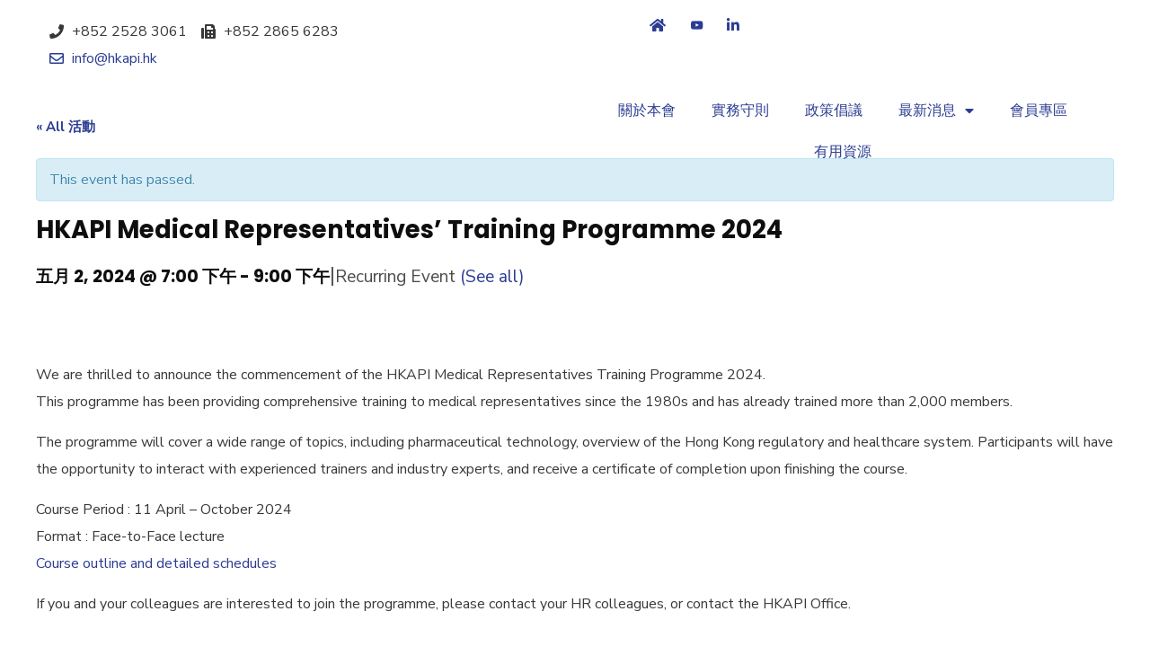

--- FILE ---
content_type: text/html; charset=UTF-8
request_url: https://www.hkapi.hk/zh/event/hkapi-medical-representatives-training-programme-2024/2024-05-02/
body_size: 26745
content:
<!DOCTYPE html>
<html lang="zh-HK">
<head>
	<meta charset="UTF-8">
	<meta name="viewport" content="width=device-width, initial-scale=1.0, viewport-fit=cover" />		<title>HKAPI Medical Representatives&#8217; Training Programme 2024 &#8211; HKAPI</title>
<meta name='robots' content='max-image-preview:large' />
<link rel='dns-prefetch' href='//www.google.com' />
<link rel='dns-prefetch' href='//fonts.googleapis.com' />
<link rel='dns-prefetch' href='//s.w.org' />
<link rel='dns-prefetch' href='//www.googletagmanager.com' />
<link rel='preconnect' href='https://fonts.gstatic.com' crossorigin />
<link rel="alternate" type="application/rss+xml" title="訂閱 HKAPI &raquo;" href="https://www.hkapi.hk/zh/feed/" />
<link rel="alternate" type="application/rss+xml" title="訂閱 HKAPI &raquo; 評論" href="https://www.hkapi.hk/zh/comments/feed/" />
<link rel="alternate" type="text/calendar" title="HKAPI &raquo; iCal Feed" href="https://www.hkapi.hk/zh/events/?ical=1" />
<link rel="alternate" type="application/rss+xml" title="訂閱 HKAPI &raquo; HKAPI Medical Representatives&#8217; Training Programme 2024 評論" href="https://www.hkapi.hk/zh/event/hkapi-medical-representatives-training-programme-2024/2024-05-02/feed/" />
<script type="text/javascript">
window._wpemojiSettings = {"baseUrl":"https:\/\/s.w.org\/images\/core\/emoji\/13.1.0\/72x72\/","ext":".png","svgUrl":"https:\/\/s.w.org\/images\/core\/emoji\/13.1.0\/svg\/","svgExt":".svg","source":{"concatemoji":"https:\/\/www.hkapi.hk\/wp-includes\/js\/wp-emoji-release.min.js?ver=5.9.12"}};
/*! This file is auto-generated */
!function(e,a,t){var n,r,o,i=a.createElement("canvas"),p=i.getContext&&i.getContext("2d");function s(e,t){var a=String.fromCharCode;p.clearRect(0,0,i.width,i.height),p.fillText(a.apply(this,e),0,0);e=i.toDataURL();return p.clearRect(0,0,i.width,i.height),p.fillText(a.apply(this,t),0,0),e===i.toDataURL()}function c(e){var t=a.createElement("script");t.src=e,t.defer=t.type="text/javascript",a.getElementsByTagName("head")[0].appendChild(t)}for(o=Array("flag","emoji"),t.supports={everything:!0,everythingExceptFlag:!0},r=0;r<o.length;r++)t.supports[o[r]]=function(e){if(!p||!p.fillText)return!1;switch(p.textBaseline="top",p.font="600 32px Arial",e){case"flag":return s([127987,65039,8205,9895,65039],[127987,65039,8203,9895,65039])?!1:!s([55356,56826,55356,56819],[55356,56826,8203,55356,56819])&&!s([55356,57332,56128,56423,56128,56418,56128,56421,56128,56430,56128,56423,56128,56447],[55356,57332,8203,56128,56423,8203,56128,56418,8203,56128,56421,8203,56128,56430,8203,56128,56423,8203,56128,56447]);case"emoji":return!s([10084,65039,8205,55357,56613],[10084,65039,8203,55357,56613])}return!1}(o[r]),t.supports.everything=t.supports.everything&&t.supports[o[r]],"flag"!==o[r]&&(t.supports.everythingExceptFlag=t.supports.everythingExceptFlag&&t.supports[o[r]]);t.supports.everythingExceptFlag=t.supports.everythingExceptFlag&&!t.supports.flag,t.DOMReady=!1,t.readyCallback=function(){t.DOMReady=!0},t.supports.everything||(n=function(){t.readyCallback()},a.addEventListener?(a.addEventListener("DOMContentLoaded",n,!1),e.addEventListener("load",n,!1)):(e.attachEvent("onload",n),a.attachEvent("onreadystatechange",function(){"complete"===a.readyState&&t.readyCallback()})),(n=t.source||{}).concatemoji?c(n.concatemoji):n.wpemoji&&n.twemoji&&(c(n.twemoji),c(n.wpemoji)))}(window,document,window._wpemojiSettings);
</script>
<style type="text/css">
img.wp-smiley,
img.emoji {
	display: inline !important;
	border: none !important;
	box-shadow: none !important;
	height: 1em !important;
	width: 1em !important;
	margin: 0 0.07em !important;
	vertical-align: -0.1em !important;
	background: none !important;
	padding: 0 !important;
}
</style>
	<link rel='stylesheet' id='tribe-accessibility-css-css'  href='https://www.hkapi.hk/wp-content/plugins/event-tickets/common/src/resources/css/accessibility.min.css?ver=4.12.17' type='text/css' media='all' />
<link rel='stylesheet' id='tribe-events-full-calendar-style-css'  href='https://www.hkapi.hk/wp-content/plugins/the-events-calendar/src/resources/css/tribe-events-full.min.css?ver=5.3.0' type='text/css' media='all' />
<link rel='stylesheet' id='tribe-events-full-pro-calendar-style-css'  href='https://www.hkapi.hk/wp-content/plugins/events-calendar-pro/src/resources/css/tribe-events-pro-full.min.css?ver=5.2.0' type='text/css' media='all' />
<link rel='stylesheet' id='tribe-events-custom-jquery-styles-css'  href='https://www.hkapi.hk/wp-content/plugins/the-events-calendar/vendor/jquery/smoothness/jquery-ui-1.8.23.custom.css?ver=5.3.0' type='text/css' media='all' />
<link rel='stylesheet' id='tribe-events-bootstrap-datepicker-css-css'  href='https://www.hkapi.hk/wp-content/plugins/the-events-calendar/vendor/bootstrap-datepicker/css/bootstrap-datepicker.standalone.min.css?ver=5.3.0' type='text/css' media='all' />
<link rel='stylesheet' id='tribe-events-calendar-style-css'  href='https://www.hkapi.hk/wp-content/plugins/the-events-calendar/src/resources/css/tribe-events-theme.min.css?ver=5.3.0' type='text/css' media='all' />
<link rel='stylesheet' id='tribe-events-calendar-full-mobile-style-css'  href='https://www.hkapi.hk/wp-content/plugins/the-events-calendar/src/resources/css/tribe-events-full-mobile.min.css?ver=5.3.0' type='text/css' media='only screen and (max-width: 768px)' />
<link rel='stylesheet' id='tribe-common-skeleton-style-css'  href='https://www.hkapi.hk/wp-content/plugins/event-tickets/common/src/resources/css/common-skeleton.min.css?ver=4.12.17' type='text/css' media='all' />
<link rel='stylesheet' id='tribe-common-full-style-css'  href='https://www.hkapi.hk/wp-content/plugins/event-tickets/common/src/resources/css/common-full.min.css?ver=4.12.17' type='text/css' media='all' />
<link rel='stylesheet' id='tribe-events-views-v2-bootstrap-datepicker-styles-css'  href='https://www.hkapi.hk/wp-content/plugins/the-events-calendar/vendor/bootstrap-datepicker/css/bootstrap-datepicker.standalone.min.css?ver=5.3.0' type='text/css' media='all' />
<link rel='stylesheet' id='tribe-tooltipster-css-css'  href='https://www.hkapi.hk/wp-content/plugins/event-tickets/common/vendor/tooltipster/tooltipster.bundle.min.css?ver=4.12.17' type='text/css' media='all' />
<link rel='stylesheet' id='tribe-events-views-v2-skeleton-css'  href='https://www.hkapi.hk/wp-content/plugins/the-events-calendar/src/resources/css/views-skeleton.min.css?ver=5.3.0' type='text/css' media='all' />
<link rel='stylesheet' id='tribe-events-views-v2-full-css'  href='https://www.hkapi.hk/wp-content/plugins/the-events-calendar/src/resources/css/views-full.min.css?ver=5.3.0' type='text/css' media='all' />
<link rel='stylesheet' id='tribe-events-calendar-mobile-style-css'  href='https://www.hkapi.hk/wp-content/plugins/the-events-calendar/src/resources/css/tribe-events-theme-mobile.min.css?ver=5.3.0' type='text/css' media='only screen and (max-width: 768px)' />
<link rel='stylesheet' id='dashicons-css'  href='https://www.hkapi.hk/wp-includes/css/dashicons.min.css?ver=5.9.12' type='text/css' media='all' />
<link rel='stylesheet' id='event-tickets-plus-tickets-css-css'  href='https://www.hkapi.hk/wp-content/plugins/event-tickets-plus/src/resources/css/tickets.min.css?ver=5.1.2' type='text/css' media='all' />
<link rel='stylesheet' id='event-tickets-tickets-rsvp-css-css'  href='https://www.hkapi.hk/wp-content/plugins/event-tickets/src/resources/css/rsvp-v1.min.css?ver=5.1.0' type='text/css' media='all' />
<link rel='stylesheet' id='event-tickets-tickets-css-css'  href='https://www.hkapi.hk/wp-content/plugins/event-tickets/src/resources/css/tickets.min.css?ver=5.1.0' type='text/css' media='all' />
<link rel='stylesheet' id='tribe-tooltip-css'  href='https://www.hkapi.hk/wp-content/plugins/event-tickets/common/src/resources/css/tooltip.min.css?ver=4.12.17' type='text/css' media='all' />
<link rel='stylesheet' id='tribe-events-calendar-pro-style-css'  href='https://www.hkapi.hk/wp-content/plugins/events-calendar-pro/src/resources/css/tribe-events-pro-theme.min.css?ver=5.2.0' type='text/css' media='all' />
<link rel='stylesheet' id='tribe-events-calendar-pro-mobile-style-css'  href='https://www.hkapi.hk/wp-content/plugins/events-calendar-pro/src/resources/css/tribe-events-pro-theme-mobile.min.css?ver=5.2.0' type='text/css' media='only screen and (max-width: 768px)' />
<link rel='stylesheet' id='tribe-events-pro-views-v2-skeleton-css'  href='https://www.hkapi.hk/wp-content/plugins/events-calendar-pro/src/resources/css/views-skeleton.min.css?ver=5.2.0' type='text/css' media='all' />
<link rel='stylesheet' id='tribe-events-pro-views-v2-full-css'  href='https://www.hkapi.hk/wp-content/plugins/events-calendar-pro/src/resources/css/views-full.min.css?ver=5.2.0' type='text/css' media='all' />
<link rel='stylesheet' id='tribe-events-calendar-full-pro-mobile-style-css'  href='https://www.hkapi.hk/wp-content/plugins/events-calendar-pro/src/resources/css/tribe-events-pro-full-mobile.min.css?ver=5.2.0' type='text/css' media='only screen and (max-width: 768px)' />
<link rel='stylesheet' id='wp-block-library-css'  href='https://www.hkapi.hk/wp-includes/css/dist/block-library/style.min.css?ver=5.9.12' type='text/css' media='all' />
<style id='global-styles-inline-css' type='text/css'>
body{--wp--preset--color--black: #000000;--wp--preset--color--cyan-bluish-gray: #abb8c3;--wp--preset--color--white: #ffffff;--wp--preset--color--pale-pink: #f78da7;--wp--preset--color--vivid-red: #cf2e2e;--wp--preset--color--luminous-vivid-orange: #ff6900;--wp--preset--color--luminous-vivid-amber: #fcb900;--wp--preset--color--light-green-cyan: #7bdcb5;--wp--preset--color--vivid-green-cyan: #00d084;--wp--preset--color--pale-cyan-blue: #8ed1fc;--wp--preset--color--vivid-cyan-blue: #0693e3;--wp--preset--color--vivid-purple: #9b51e0;--wp--preset--gradient--vivid-cyan-blue-to-vivid-purple: linear-gradient(135deg,rgba(6,147,227,1) 0%,rgb(155,81,224) 100%);--wp--preset--gradient--light-green-cyan-to-vivid-green-cyan: linear-gradient(135deg,rgb(122,220,180) 0%,rgb(0,208,130) 100%);--wp--preset--gradient--luminous-vivid-amber-to-luminous-vivid-orange: linear-gradient(135deg,rgba(252,185,0,1) 0%,rgba(255,105,0,1) 100%);--wp--preset--gradient--luminous-vivid-orange-to-vivid-red: linear-gradient(135deg,rgba(255,105,0,1) 0%,rgb(207,46,46) 100%);--wp--preset--gradient--very-light-gray-to-cyan-bluish-gray: linear-gradient(135deg,rgb(238,238,238) 0%,rgb(169,184,195) 100%);--wp--preset--gradient--cool-to-warm-spectrum: linear-gradient(135deg,rgb(74,234,220) 0%,rgb(151,120,209) 20%,rgb(207,42,186) 40%,rgb(238,44,130) 60%,rgb(251,105,98) 80%,rgb(254,248,76) 100%);--wp--preset--gradient--blush-light-purple: linear-gradient(135deg,rgb(255,206,236) 0%,rgb(152,150,240) 100%);--wp--preset--gradient--blush-bordeaux: linear-gradient(135deg,rgb(254,205,165) 0%,rgb(254,45,45) 50%,rgb(107,0,62) 100%);--wp--preset--gradient--luminous-dusk: linear-gradient(135deg,rgb(255,203,112) 0%,rgb(199,81,192) 50%,rgb(65,88,208) 100%);--wp--preset--gradient--pale-ocean: linear-gradient(135deg,rgb(255,245,203) 0%,rgb(182,227,212) 50%,rgb(51,167,181) 100%);--wp--preset--gradient--electric-grass: linear-gradient(135deg,rgb(202,248,128) 0%,rgb(113,206,126) 100%);--wp--preset--gradient--midnight: linear-gradient(135deg,rgb(2,3,129) 0%,rgb(40,116,252) 100%);--wp--preset--duotone--dark-grayscale: url('#wp-duotone-dark-grayscale');--wp--preset--duotone--grayscale: url('#wp-duotone-grayscale');--wp--preset--duotone--purple-yellow: url('#wp-duotone-purple-yellow');--wp--preset--duotone--blue-red: url('#wp-duotone-blue-red');--wp--preset--duotone--midnight: url('#wp-duotone-midnight');--wp--preset--duotone--magenta-yellow: url('#wp-duotone-magenta-yellow');--wp--preset--duotone--purple-green: url('#wp-duotone-purple-green');--wp--preset--duotone--blue-orange: url('#wp-duotone-blue-orange');--wp--preset--font-size--small: 13px;--wp--preset--font-size--medium: 20px;--wp--preset--font-size--large: 36px;--wp--preset--font-size--x-large: 42px;}.has-black-color{color: var(--wp--preset--color--black) !important;}.has-cyan-bluish-gray-color{color: var(--wp--preset--color--cyan-bluish-gray) !important;}.has-white-color{color: var(--wp--preset--color--white) !important;}.has-pale-pink-color{color: var(--wp--preset--color--pale-pink) !important;}.has-vivid-red-color{color: var(--wp--preset--color--vivid-red) !important;}.has-luminous-vivid-orange-color{color: var(--wp--preset--color--luminous-vivid-orange) !important;}.has-luminous-vivid-amber-color{color: var(--wp--preset--color--luminous-vivid-amber) !important;}.has-light-green-cyan-color{color: var(--wp--preset--color--light-green-cyan) !important;}.has-vivid-green-cyan-color{color: var(--wp--preset--color--vivid-green-cyan) !important;}.has-pale-cyan-blue-color{color: var(--wp--preset--color--pale-cyan-blue) !important;}.has-vivid-cyan-blue-color{color: var(--wp--preset--color--vivid-cyan-blue) !important;}.has-vivid-purple-color{color: var(--wp--preset--color--vivid-purple) !important;}.has-black-background-color{background-color: var(--wp--preset--color--black) !important;}.has-cyan-bluish-gray-background-color{background-color: var(--wp--preset--color--cyan-bluish-gray) !important;}.has-white-background-color{background-color: var(--wp--preset--color--white) !important;}.has-pale-pink-background-color{background-color: var(--wp--preset--color--pale-pink) !important;}.has-vivid-red-background-color{background-color: var(--wp--preset--color--vivid-red) !important;}.has-luminous-vivid-orange-background-color{background-color: var(--wp--preset--color--luminous-vivid-orange) !important;}.has-luminous-vivid-amber-background-color{background-color: var(--wp--preset--color--luminous-vivid-amber) !important;}.has-light-green-cyan-background-color{background-color: var(--wp--preset--color--light-green-cyan) !important;}.has-vivid-green-cyan-background-color{background-color: var(--wp--preset--color--vivid-green-cyan) !important;}.has-pale-cyan-blue-background-color{background-color: var(--wp--preset--color--pale-cyan-blue) !important;}.has-vivid-cyan-blue-background-color{background-color: var(--wp--preset--color--vivid-cyan-blue) !important;}.has-vivid-purple-background-color{background-color: var(--wp--preset--color--vivid-purple) !important;}.has-black-border-color{border-color: var(--wp--preset--color--black) !important;}.has-cyan-bluish-gray-border-color{border-color: var(--wp--preset--color--cyan-bluish-gray) !important;}.has-white-border-color{border-color: var(--wp--preset--color--white) !important;}.has-pale-pink-border-color{border-color: var(--wp--preset--color--pale-pink) !important;}.has-vivid-red-border-color{border-color: var(--wp--preset--color--vivid-red) !important;}.has-luminous-vivid-orange-border-color{border-color: var(--wp--preset--color--luminous-vivid-orange) !important;}.has-luminous-vivid-amber-border-color{border-color: var(--wp--preset--color--luminous-vivid-amber) !important;}.has-light-green-cyan-border-color{border-color: var(--wp--preset--color--light-green-cyan) !important;}.has-vivid-green-cyan-border-color{border-color: var(--wp--preset--color--vivid-green-cyan) !important;}.has-pale-cyan-blue-border-color{border-color: var(--wp--preset--color--pale-cyan-blue) !important;}.has-vivid-cyan-blue-border-color{border-color: var(--wp--preset--color--vivid-cyan-blue) !important;}.has-vivid-purple-border-color{border-color: var(--wp--preset--color--vivid-purple) !important;}.has-vivid-cyan-blue-to-vivid-purple-gradient-background{background: var(--wp--preset--gradient--vivid-cyan-blue-to-vivid-purple) !important;}.has-light-green-cyan-to-vivid-green-cyan-gradient-background{background: var(--wp--preset--gradient--light-green-cyan-to-vivid-green-cyan) !important;}.has-luminous-vivid-amber-to-luminous-vivid-orange-gradient-background{background: var(--wp--preset--gradient--luminous-vivid-amber-to-luminous-vivid-orange) !important;}.has-luminous-vivid-orange-to-vivid-red-gradient-background{background: var(--wp--preset--gradient--luminous-vivid-orange-to-vivid-red) !important;}.has-very-light-gray-to-cyan-bluish-gray-gradient-background{background: var(--wp--preset--gradient--very-light-gray-to-cyan-bluish-gray) !important;}.has-cool-to-warm-spectrum-gradient-background{background: var(--wp--preset--gradient--cool-to-warm-spectrum) !important;}.has-blush-light-purple-gradient-background{background: var(--wp--preset--gradient--blush-light-purple) !important;}.has-blush-bordeaux-gradient-background{background: var(--wp--preset--gradient--blush-bordeaux) !important;}.has-luminous-dusk-gradient-background{background: var(--wp--preset--gradient--luminous-dusk) !important;}.has-pale-ocean-gradient-background{background: var(--wp--preset--gradient--pale-ocean) !important;}.has-electric-grass-gradient-background{background: var(--wp--preset--gradient--electric-grass) !important;}.has-midnight-gradient-background{background: var(--wp--preset--gradient--midnight) !important;}.has-small-font-size{font-size: var(--wp--preset--font-size--small) !important;}.has-medium-font-size{font-size: var(--wp--preset--font-size--medium) !important;}.has-large-font-size{font-size: var(--wp--preset--font-size--large) !important;}.has-x-large-font-size{font-size: var(--wp--preset--font-size--x-large) !important;}
</style>
<style id='extendify-gutenberg-patterns-and-templates-utilities-inline-css' type='text/css'>
.ext-absolute{position:absolute!important}.ext-relative{position:relative!important}.ext-top-base{top:var(--wp--style--block-gap,1.75rem)!important}.ext-top-lg{top:var(--extendify--spacing--large)!important}.ext--top-base{top:calc(var(--wp--style--block-gap, 1.75rem)*-1)!important}.ext--top-lg{top:calc(var(--extendify--spacing--large)*-1)!important}.ext-right-base{right:var(--wp--style--block-gap,1.75rem)!important}.ext-right-lg{right:var(--extendify--spacing--large)!important}.ext--right-base{right:calc(var(--wp--style--block-gap, 1.75rem)*-1)!important}.ext--right-lg{right:calc(var(--extendify--spacing--large)*-1)!important}.ext-bottom-base{bottom:var(--wp--style--block-gap,1.75rem)!important}.ext-bottom-lg{bottom:var(--extendify--spacing--large)!important}.ext--bottom-base{bottom:calc(var(--wp--style--block-gap, 1.75rem)*-1)!important}.ext--bottom-lg{bottom:calc(var(--extendify--spacing--large)*-1)!important}.ext-left-base{left:var(--wp--style--block-gap,1.75rem)!important}.ext-left-lg{left:var(--extendify--spacing--large)!important}.ext--left-base{left:calc(var(--wp--style--block-gap, 1.75rem)*-1)!important}.ext--left-lg{left:calc(var(--extendify--spacing--large)*-1)!important}.ext-order-1{order:1!important}.ext-order-2{order:2!important}.ext-col-auto{grid-column:auto!important}.ext-col-span-1{grid-column:span 1/span 1!important}.ext-col-span-2{grid-column:span 2/span 2!important}.ext-col-span-3{grid-column:span 3/span 3!important}.ext-col-span-4{grid-column:span 4/span 4!important}.ext-col-span-5{grid-column:span 5/span 5!important}.ext-col-span-6{grid-column:span 6/span 6!important}.ext-col-span-7{grid-column:span 7/span 7!important}.ext-col-span-8{grid-column:span 8/span 8!important}.ext-col-span-9{grid-column:span 9/span 9!important}.ext-col-span-10{grid-column:span 10/span 10!important}.ext-col-span-11{grid-column:span 11/span 11!important}.ext-col-span-12{grid-column:span 12/span 12!important}.ext-col-span-full{grid-column:1/-1!important}.ext-col-start-1{grid-column-start:1!important}.ext-col-start-2{grid-column-start:2!important}.ext-col-start-3{grid-column-start:3!important}.ext-col-start-4{grid-column-start:4!important}.ext-col-start-5{grid-column-start:5!important}.ext-col-start-6{grid-column-start:6!important}.ext-col-start-7{grid-column-start:7!important}.ext-col-start-8{grid-column-start:8!important}.ext-col-start-9{grid-column-start:9!important}.ext-col-start-10{grid-column-start:10!important}.ext-col-start-11{grid-column-start:11!important}.ext-col-start-12{grid-column-start:12!important}.ext-col-start-13{grid-column-start:13!important}.ext-col-start-auto{grid-column-start:auto!important}.ext-col-end-1{grid-column-end:1!important}.ext-col-end-2{grid-column-end:2!important}.ext-col-end-3{grid-column-end:3!important}.ext-col-end-4{grid-column-end:4!important}.ext-col-end-5{grid-column-end:5!important}.ext-col-end-6{grid-column-end:6!important}.ext-col-end-7{grid-column-end:7!important}.ext-col-end-8{grid-column-end:8!important}.ext-col-end-9{grid-column-end:9!important}.ext-col-end-10{grid-column-end:10!important}.ext-col-end-11{grid-column-end:11!important}.ext-col-end-12{grid-column-end:12!important}.ext-col-end-13{grid-column-end:13!important}.ext-col-end-auto{grid-column-end:auto!important}.ext-row-auto{grid-row:auto!important}.ext-row-span-1{grid-row:span 1/span 1!important}.ext-row-span-2{grid-row:span 2/span 2!important}.ext-row-span-3{grid-row:span 3/span 3!important}.ext-row-span-4{grid-row:span 4/span 4!important}.ext-row-span-5{grid-row:span 5/span 5!important}.ext-row-span-6{grid-row:span 6/span 6!important}.ext-row-span-full{grid-row:1/-1!important}.ext-row-start-1{grid-row-start:1!important}.ext-row-start-2{grid-row-start:2!important}.ext-row-start-3{grid-row-start:3!important}.ext-row-start-4{grid-row-start:4!important}.ext-row-start-5{grid-row-start:5!important}.ext-row-start-6{grid-row-start:6!important}.ext-row-start-7{grid-row-start:7!important}.ext-row-start-auto{grid-row-start:auto!important}.ext-row-end-1{grid-row-end:1!important}.ext-row-end-2{grid-row-end:2!important}.ext-row-end-3{grid-row-end:3!important}.ext-row-end-4{grid-row-end:4!important}.ext-row-end-5{grid-row-end:5!important}.ext-row-end-6{grid-row-end:6!important}.ext-row-end-7{grid-row-end:7!important}.ext-row-end-auto{grid-row-end:auto!important}.ext-m-0:not([style*=margin]){margin:0!important}.ext-m-auto:not([style*=margin]){margin:auto!important}.ext-m-base:not([style*=margin]){margin:var(--wp--style--block-gap,1.75rem)!important}.ext-m-lg:not([style*=margin]){margin:var(--extendify--spacing--large)!important}.ext--m-base:not([style*=margin]){margin:calc(var(--wp--style--block-gap, 1.75rem)*-1)!important}.ext--m-lg:not([style*=margin]){margin:calc(var(--extendify--spacing--large)*-1)!important}.ext-mx-0:not([style*=margin]){margin-left:0!important;margin-right:0!important}.ext-mx-auto:not([style*=margin]){margin-left:auto!important;margin-right:auto!important}.ext-mx-base:not([style*=margin]){margin-left:var(--wp--style--block-gap,1.75rem)!important;margin-right:var(--wp--style--block-gap,1.75rem)!important}.ext-mx-lg:not([style*=margin]){margin-left:var(--extendify--spacing--large)!important;margin-right:var(--extendify--spacing--large)!important}.ext--mx-base:not([style*=margin]){margin-left:calc(var(--wp--style--block-gap, 1.75rem)*-1)!important;margin-right:calc(var(--wp--style--block-gap, 1.75rem)*-1)!important}.ext--mx-lg:not([style*=margin]){margin-left:calc(var(--extendify--spacing--large)*-1)!important;margin-right:calc(var(--extendify--spacing--large)*-1)!important}.ext-my-0:not([style*=margin]){margin-bottom:0!important;margin-top:0!important}.ext-my-auto:not([style*=margin]){margin-bottom:auto!important;margin-top:auto!important}.ext-my-base:not([style*=margin]){margin-bottom:var(--wp--style--block-gap,1.75rem)!important;margin-top:var(--wp--style--block-gap,1.75rem)!important}.ext-my-lg:not([style*=margin]){margin-bottom:var(--extendify--spacing--large)!important;margin-top:var(--extendify--spacing--large)!important}.ext--my-base:not([style*=margin]){margin-bottom:calc(var(--wp--style--block-gap, 1.75rem)*-1)!important;margin-top:calc(var(--wp--style--block-gap, 1.75rem)*-1)!important}.ext--my-lg:not([style*=margin]){margin-bottom:calc(var(--extendify--spacing--large)*-1)!important;margin-top:calc(var(--extendify--spacing--large)*-1)!important}.ext-mt-0:not([style*=margin]){margin-top:0!important}.ext-mt-auto:not([style*=margin]){margin-top:auto!important}.ext-mt-base:not([style*=margin]){margin-top:var(--wp--style--block-gap,1.75rem)!important}.ext-mt-lg:not([style*=margin]){margin-top:var(--extendify--spacing--large)!important}.ext--mt-base:not([style*=margin]){margin-top:calc(var(--wp--style--block-gap, 1.75rem)*-1)!important}.ext--mt-lg:not([style*=margin]){margin-top:calc(var(--extendify--spacing--large)*-1)!important}.ext-mr-0:not([style*=margin]){margin-right:0!important}.ext-mr-auto:not([style*=margin]){margin-right:auto!important}.ext-mr-base:not([style*=margin]){margin-right:var(--wp--style--block-gap,1.75rem)!important}.ext-mr-lg:not([style*=margin]){margin-right:var(--extendify--spacing--large)!important}.ext--mr-base:not([style*=margin]){margin-right:calc(var(--wp--style--block-gap, 1.75rem)*-1)!important}.ext--mr-lg:not([style*=margin]){margin-right:calc(var(--extendify--spacing--large)*-1)!important}.ext-mb-0:not([style*=margin]){margin-bottom:0!important}.ext-mb-auto:not([style*=margin]){margin-bottom:auto!important}.ext-mb-base:not([style*=margin]){margin-bottom:var(--wp--style--block-gap,1.75rem)!important}.ext-mb-lg:not([style*=margin]){margin-bottom:var(--extendify--spacing--large)!important}.ext--mb-base:not([style*=margin]){margin-bottom:calc(var(--wp--style--block-gap, 1.75rem)*-1)!important}.ext--mb-lg:not([style*=margin]){margin-bottom:calc(var(--extendify--spacing--large)*-1)!important}.ext-ml-0:not([style*=margin]){margin-left:0!important}.ext-ml-auto:not([style*=margin]){margin-left:auto!important}.ext-ml-base:not([style*=margin]){margin-left:var(--wp--style--block-gap,1.75rem)!important}.ext-ml-lg:not([style*=margin]){margin-left:var(--extendify--spacing--large)!important}.ext--ml-base:not([style*=margin]){margin-left:calc(var(--wp--style--block-gap, 1.75rem)*-1)!important}.ext--ml-lg:not([style*=margin]){margin-left:calc(var(--extendify--spacing--large)*-1)!important}.ext-block{display:block!important}.ext-inline-block{display:inline-block!important}.ext-inline{display:inline!important}.ext-flex{display:flex!important}.ext-inline-flex{display:inline-flex!important}.ext-grid{display:grid!important}.ext-inline-grid{display:inline-grid!important}.ext-hidden{display:none!important}.ext-w-auto{width:auto!important}.ext-w-full{width:100%!important}.ext-max-w-full{max-width:100%!important}.ext-flex-1{flex:1 1 0%!important}.ext-flex-auto{flex:1 1 auto!important}.ext-flex-initial{flex:0 1 auto!important}.ext-flex-none{flex:none!important}.ext-flex-shrink-0{flex-shrink:0!important}.ext-flex-shrink{flex-shrink:1!important}.ext-flex-grow-0{flex-grow:0!important}.ext-flex-grow{flex-grow:1!important}.ext-list-none{list-style-type:none!important}.ext-grid-cols-1{grid-template-columns:repeat(1,minmax(0,1fr))!important}.ext-grid-cols-2{grid-template-columns:repeat(2,minmax(0,1fr))!important}.ext-grid-cols-3{grid-template-columns:repeat(3,minmax(0,1fr))!important}.ext-grid-cols-4{grid-template-columns:repeat(4,minmax(0,1fr))!important}.ext-grid-cols-5{grid-template-columns:repeat(5,minmax(0,1fr))!important}.ext-grid-cols-6{grid-template-columns:repeat(6,minmax(0,1fr))!important}.ext-grid-cols-7{grid-template-columns:repeat(7,minmax(0,1fr))!important}.ext-grid-cols-8{grid-template-columns:repeat(8,minmax(0,1fr))!important}.ext-grid-cols-9{grid-template-columns:repeat(9,minmax(0,1fr))!important}.ext-grid-cols-10{grid-template-columns:repeat(10,minmax(0,1fr))!important}.ext-grid-cols-11{grid-template-columns:repeat(11,minmax(0,1fr))!important}.ext-grid-cols-12{grid-template-columns:repeat(12,minmax(0,1fr))!important}.ext-grid-cols-none{grid-template-columns:none!important}.ext-grid-rows-1{grid-template-rows:repeat(1,minmax(0,1fr))!important}.ext-grid-rows-2{grid-template-rows:repeat(2,minmax(0,1fr))!important}.ext-grid-rows-3{grid-template-rows:repeat(3,minmax(0,1fr))!important}.ext-grid-rows-4{grid-template-rows:repeat(4,minmax(0,1fr))!important}.ext-grid-rows-5{grid-template-rows:repeat(5,minmax(0,1fr))!important}.ext-grid-rows-6{grid-template-rows:repeat(6,minmax(0,1fr))!important}.ext-grid-rows-none{grid-template-rows:none!important}.ext-flex-row{flex-direction:row!important}.ext-flex-row-reverse{flex-direction:row-reverse!important}.ext-flex-col{flex-direction:column!important}.ext-flex-col-reverse{flex-direction:column-reverse!important}.ext-flex-wrap{flex-wrap:wrap!important}.ext-flex-wrap-reverse{flex-wrap:wrap-reverse!important}.ext-flex-nowrap{flex-wrap:nowrap!important}.ext-items-start{align-items:flex-start!important}.ext-items-end{align-items:flex-end!important}.ext-items-center{align-items:center!important}.ext-items-baseline{align-items:baseline!important}.ext-items-stretch{align-items:stretch!important}.ext-justify-start{justify-content:flex-start!important}.ext-justify-end{justify-content:flex-end!important}.ext-justify-center{justify-content:center!important}.ext-justify-between{justify-content:space-between!important}.ext-justify-around{justify-content:space-around!important}.ext-justify-evenly{justify-content:space-evenly!important}.ext-justify-items-start{justify-items:start!important}.ext-justify-items-end{justify-items:end!important}.ext-justify-items-center{justify-items:center!important}.ext-justify-items-stretch{justify-items:stretch!important}.ext-gap-0{gap:0!important}.ext-gap-base{gap:var(--wp--style--block-gap,1.75rem)!important}.ext-gap-lg{gap:var(--extendify--spacing--large)!important}.ext-gap-x-0{-moz-column-gap:0!important;column-gap:0!important}.ext-gap-x-base{-moz-column-gap:var(--wp--style--block-gap,1.75rem)!important;column-gap:var(--wp--style--block-gap,1.75rem)!important}.ext-gap-x-lg{-moz-column-gap:var(--extendify--spacing--large)!important;column-gap:var(--extendify--spacing--large)!important}.ext-gap-y-0{row-gap:0!important}.ext-gap-y-base{row-gap:var(--wp--style--block-gap,1.75rem)!important}.ext-gap-y-lg{row-gap:var(--extendify--spacing--large)!important}.ext-justify-self-auto{justify-self:auto!important}.ext-justify-self-start{justify-self:start!important}.ext-justify-self-end{justify-self:end!important}.ext-justify-self-center{justify-self:center!important}.ext-justify-self-stretch{justify-self:stretch!important}.ext-rounded-none{border-radius:0!important}.ext-rounded-full{border-radius:9999px!important}.ext-rounded-t-none{border-top-left-radius:0!important;border-top-right-radius:0!important}.ext-rounded-t-full{border-top-left-radius:9999px!important;border-top-right-radius:9999px!important}.ext-rounded-r-none{border-bottom-right-radius:0!important;border-top-right-radius:0!important}.ext-rounded-r-full{border-bottom-right-radius:9999px!important;border-top-right-radius:9999px!important}.ext-rounded-b-none{border-bottom-left-radius:0!important;border-bottom-right-radius:0!important}.ext-rounded-b-full{border-bottom-left-radius:9999px!important;border-bottom-right-radius:9999px!important}.ext-rounded-l-none{border-bottom-left-radius:0!important;border-top-left-radius:0!important}.ext-rounded-l-full{border-bottom-left-radius:9999px!important;border-top-left-radius:9999px!important}.ext-rounded-tl-none{border-top-left-radius:0!important}.ext-rounded-tl-full{border-top-left-radius:9999px!important}.ext-rounded-tr-none{border-top-right-radius:0!important}.ext-rounded-tr-full{border-top-right-radius:9999px!important}.ext-rounded-br-none{border-bottom-right-radius:0!important}.ext-rounded-br-full{border-bottom-right-radius:9999px!important}.ext-rounded-bl-none{border-bottom-left-radius:0!important}.ext-rounded-bl-full{border-bottom-left-radius:9999px!important}.ext-border-0{border-width:0!important}.ext-border-t-0{border-top-width:0!important}.ext-border-r-0{border-right-width:0!important}.ext-border-b-0{border-bottom-width:0!important}.ext-border-l-0{border-left-width:0!important}.ext-p-0:not([style*=padding]){padding:0!important}.ext-p-base:not([style*=padding]){padding:var(--wp--style--block-gap,1.75rem)!important}.ext-p-lg:not([style*=padding]){padding:var(--extendify--spacing--large)!important}.ext-px-0:not([style*=padding]){padding-left:0!important;padding-right:0!important}.ext-px-base:not([style*=padding]){padding-left:var(--wp--style--block-gap,1.75rem)!important;padding-right:var(--wp--style--block-gap,1.75rem)!important}.ext-px-lg:not([style*=padding]){padding-left:var(--extendify--spacing--large)!important;padding-right:var(--extendify--spacing--large)!important}.ext-py-0:not([style*=padding]){padding-bottom:0!important;padding-top:0!important}.ext-py-base:not([style*=padding]){padding-bottom:var(--wp--style--block-gap,1.75rem)!important;padding-top:var(--wp--style--block-gap,1.75rem)!important}.ext-py-lg:not([style*=padding]){padding-bottom:var(--extendify--spacing--large)!important;padding-top:var(--extendify--spacing--large)!important}.ext-pt-0:not([style*=padding]){padding-top:0!important}.ext-pt-base:not([style*=padding]){padding-top:var(--wp--style--block-gap,1.75rem)!important}.ext-pt-lg:not([style*=padding]){padding-top:var(--extendify--spacing--large)!important}.ext-pr-0:not([style*=padding]){padding-right:0!important}.ext-pr-base:not([style*=padding]){padding-right:var(--wp--style--block-gap,1.75rem)!important}.ext-pr-lg:not([style*=padding]){padding-right:var(--extendify--spacing--large)!important}.ext-pb-0:not([style*=padding]){padding-bottom:0!important}.ext-pb-base:not([style*=padding]){padding-bottom:var(--wp--style--block-gap,1.75rem)!important}.ext-pb-lg:not([style*=padding]){padding-bottom:var(--extendify--spacing--large)!important}.ext-pl-0:not([style*=padding]){padding-left:0!important}.ext-pl-base:not([style*=padding]){padding-left:var(--wp--style--block-gap,1.75rem)!important}.ext-pl-lg:not([style*=padding]){padding-left:var(--extendify--spacing--large)!important}.ext-text-left{text-align:left!important}.ext-text-center{text-align:center!important}.ext-text-right{text-align:right!important}.ext-leading-none{line-height:1!important}.ext-leading-tight{line-height:1.25!important}.ext-leading-snug{line-height:1.375!important}.ext-leading-normal{line-height:1.5!important}.ext-leading-relaxed{line-height:1.625!important}.ext-leading-loose{line-height:2!important}.clip-path--rhombus img{-webkit-clip-path:polygon(15% 6%,80% 29%,84% 93%,23% 69%);clip-path:polygon(15% 6%,80% 29%,84% 93%,23% 69%)}.clip-path--diamond img{-webkit-clip-path:polygon(5% 29%,60% 2%,91% 64%,36% 89%);clip-path:polygon(5% 29%,60% 2%,91% 64%,36% 89%)}.clip-path--rhombus-alt img{-webkit-clip-path:polygon(14% 9%,85% 24%,91% 89%,19% 76%);clip-path:polygon(14% 9%,85% 24%,91% 89%,19% 76%)}.wp-block-columns[class*=fullwidth-cols]{margin-bottom:unset}.wp-block-column.editor\:pointer-events-none{margin-bottom:0!important;margin-top:0!important}.is-root-container.block-editor-block-list__layout>[data-align=full]:not(:first-of-type)>.wp-block-column.editor\:pointer-events-none,.is-root-container.block-editor-block-list__layout>[data-align=wide]>.wp-block-column.editor\:pointer-events-none{margin-top:calc(var(--wp--style--block-gap, 28px)*-1)!important}.ext .wp-block-columns .wp-block-column[style*=padding]{padding-left:0!important;padding-right:0!important}.ext .wp-block-columns+.wp-block-columns:not([class*=mt-]):not([class*=my-]):not([style*=margin]){margin-top:0!important}[class*=fullwidth-cols] .wp-block-column:first-child,[class*=fullwidth-cols] .wp-block-group:first-child{margin-top:0}[class*=fullwidth-cols] .wp-block-column:last-child,[class*=fullwidth-cols] .wp-block-group:last-child{margin-bottom:0}[class*=fullwidth-cols] .wp-block-column:first-child>*,[class*=fullwidth-cols] .wp-block-column>:first-child{margin-top:0}.ext .is-not-stacked-on-mobile .wp-block-column,[class*=fullwidth-cols] .wp-block-column>:last-child{margin-bottom:0}.wp-block-columns[class*=fullwidth-cols]:not(.is-not-stacked-on-mobile)>.wp-block-column:not(:last-child){margin-bottom:var(--wp--style--block-gap,1.75rem)}@media (min-width:782px){.wp-block-columns[class*=fullwidth-cols]:not(.is-not-stacked-on-mobile)>.wp-block-column:not(:last-child){margin-bottom:0}}.wp-block-columns[class*=fullwidth-cols].is-not-stacked-on-mobile>.wp-block-column{margin-bottom:0!important}@media (min-width:600px) and (max-width:781px){.wp-block-columns[class*=fullwidth-cols]:not(.is-not-stacked-on-mobile)>.wp-block-column:nth-child(2n){margin-left:var(--wp--style--block-gap,2em)}}@media (max-width:781px){.tablet\:fullwidth-cols.wp-block-columns:not(.is-not-stacked-on-mobile){flex-wrap:wrap}.tablet\:fullwidth-cols.wp-block-columns:not(.is-not-stacked-on-mobile)>.wp-block-column,.tablet\:fullwidth-cols.wp-block-columns:not(.is-not-stacked-on-mobile)>.wp-block-column:not([style*=margin]){margin-left:0!important}.tablet\:fullwidth-cols.wp-block-columns:not(.is-not-stacked-on-mobile)>.wp-block-column{flex-basis:100%!important}}@media (max-width:1079px){.desktop\:fullwidth-cols.wp-block-columns:not(.is-not-stacked-on-mobile){flex-wrap:wrap}.desktop\:fullwidth-cols.wp-block-columns:not(.is-not-stacked-on-mobile)>.wp-block-column,.desktop\:fullwidth-cols.wp-block-columns:not(.is-not-stacked-on-mobile)>.wp-block-column:not([style*=margin]){margin-left:0!important}.desktop\:fullwidth-cols.wp-block-columns:not(.is-not-stacked-on-mobile)>.wp-block-column{flex-basis:100%!important}.desktop\:fullwidth-cols.wp-block-columns:not(.is-not-stacked-on-mobile)>.wp-block-column:not(:last-child){margin-bottom:var(--wp--style--block-gap,1.75rem)!important}}.direction-rtl{direction:rtl}.direction-ltr{direction:ltr}.is-style-inline-list{padding-left:0!important}.is-style-inline-list li{list-style-type:none!important}@media (min-width:782px){.is-style-inline-list li{display:inline!important;margin-right:var(--wp--style--block-gap,1.75rem)!important}}@media (min-width:782px){.is-style-inline-list li:first-child{margin-left:0!important}}@media (min-width:782px){.is-style-inline-list li:last-child{margin-right:0!important}}.bring-to-front{position:relative;z-index:10}.text-stroke{-webkit-text-stroke-color:var(--wp--preset--color--background)}.text-stroke,.text-stroke--primary{-webkit-text-stroke-width:var(
        --wp--custom--typography--text-stroke-width,2px
    )}.text-stroke--primary{-webkit-text-stroke-color:var(--wp--preset--color--primary)}.text-stroke--secondary{-webkit-text-stroke-width:var(
        --wp--custom--typography--text-stroke-width,2px
    );-webkit-text-stroke-color:var(--wp--preset--color--secondary)}.editor\:no-caption .block-editor-rich-text__editable{display:none!important}.editor\:no-inserter .wp-block-column:not(.is-selected)>.block-list-appender,.editor\:no-inserter .wp-block-cover__inner-container>.block-list-appender,.editor\:no-inserter .wp-block-group__inner-container>.block-list-appender,.editor\:no-inserter>.block-list-appender{display:none}.editor\:no-resize .components-resizable-box__handle,.editor\:no-resize .components-resizable-box__handle:after,.editor\:no-resize .components-resizable-box__side-handle:before{display:none;pointer-events:none}.editor\:no-resize .components-resizable-box__container{display:block}.editor\:pointer-events-none{pointer-events:none}.is-style-angled{justify-content:flex-end}.ext .is-style-angled>[class*=_inner-container],.is-style-angled{align-items:center}.is-style-angled .wp-block-cover__image-background,.is-style-angled .wp-block-cover__video-background{-webkit-clip-path:polygon(0 0,30% 0,50% 100%,0 100%);clip-path:polygon(0 0,30% 0,50% 100%,0 100%);z-index:1}@media (min-width:782px){.is-style-angled .wp-block-cover__image-background,.is-style-angled .wp-block-cover__video-background{-webkit-clip-path:polygon(0 0,55% 0,65% 100%,0 100%);clip-path:polygon(0 0,55% 0,65% 100%,0 100%)}}.has-foreground-color{color:var(--wp--preset--color--foreground,#000)!important}.has-foreground-background-color{background-color:var(--wp--preset--color--foreground,#000)!important}.has-background-color{color:var(--wp--preset--color--background,#fff)!important}.has-background-background-color{background-color:var(--wp--preset--color--background,#fff)!important}.has-primary-color{color:var(--wp--preset--color--primary,#4b5563)!important}.has-primary-background-color{background-color:var(--wp--preset--color--primary,#4b5563)!important}.has-secondary-color{color:var(--wp--preset--color--secondary,#9ca3af)!important}.has-secondary-background-color{background-color:var(--wp--preset--color--secondary,#9ca3af)!important}.ext.has-text-color h1,.ext.has-text-color h2,.ext.has-text-color h3,.ext.has-text-color h4,.ext.has-text-color h5,.ext.has-text-color h6,.ext.has-text-color p{color:currentColor}.has-white-color{color:var(--wp--preset--color--white,#fff)!important}.has-black-color{color:var(--wp--preset--color--black,#000)!important}.has-ext-foreground-background-color{background-color:var(
        --wp--preset--color--foreground,var(--wp--preset--color--black,#000)
    )!important}.has-ext-primary-background-color{background-color:var(
        --wp--preset--color--primary,var(--wp--preset--color--cyan-bluish-gray,#000)
    )!important}.wp-block-button__link.has-black-background-color{border-color:var(--wp--preset--color--black,#000)}.wp-block-button__link.has-white-background-color{border-color:var(--wp--preset--color--white,#fff)}.has-ext-small-font-size{font-size:var(--wp--preset--font-size--ext-small)!important}.has-ext-medium-font-size{font-size:var(--wp--preset--font-size--ext-medium)!important}.has-ext-large-font-size{font-size:var(--wp--preset--font-size--ext-large)!important;line-height:1.2}.has-ext-x-large-font-size{font-size:var(--wp--preset--font-size--ext-x-large)!important;line-height:1}.has-ext-xx-large-font-size{font-size:var(--wp--preset--font-size--ext-xx-large)!important;line-height:1}.has-ext-x-large-font-size:not([style*=line-height]),.has-ext-xx-large-font-size:not([style*=line-height]){line-height:1.1}.ext .wp-block-group>*{margin-bottom:0;margin-top:0}.ext .wp-block-group>*+*{margin-bottom:0}.ext .wp-block-group>*+*,.ext h2{margin-top:var(--wp--style--block-gap,1.75rem)}.ext h2{margin-bottom:var(--wp--style--block-gap,1.75rem)}.has-ext-x-large-font-size+h3,.has-ext-x-large-font-size+p{margin-top:.5rem}.ext .wp-block-buttons>.wp-block-button.wp-block-button__width-25{min-width:12rem;width:calc(25% - var(--wp--style--block-gap, .5em)*.75)}.ext .ext-grid>[class*=_inner-container]{display:grid}.ext>[class*=_inner-container]>.ext-grid:not([class*=columns]),.ext>[class*=_inner-container]>.wp-block>.ext-grid:not([class*=columns]){display:initial!important}.ext .ext-grid-cols-1>[class*=_inner-container]{grid-template-columns:repeat(1,minmax(0,1fr))!important}.ext .ext-grid-cols-2>[class*=_inner-container]{grid-template-columns:repeat(2,minmax(0,1fr))!important}.ext .ext-grid-cols-3>[class*=_inner-container]{grid-template-columns:repeat(3,minmax(0,1fr))!important}.ext .ext-grid-cols-4>[class*=_inner-container]{grid-template-columns:repeat(4,minmax(0,1fr))!important}.ext .ext-grid-cols-5>[class*=_inner-container]{grid-template-columns:repeat(5,minmax(0,1fr))!important}.ext .ext-grid-cols-6>[class*=_inner-container]{grid-template-columns:repeat(6,minmax(0,1fr))!important}.ext .ext-grid-cols-7>[class*=_inner-container]{grid-template-columns:repeat(7,minmax(0,1fr))!important}.ext .ext-grid-cols-8>[class*=_inner-container]{grid-template-columns:repeat(8,minmax(0,1fr))!important}.ext .ext-grid-cols-9>[class*=_inner-container]{grid-template-columns:repeat(9,minmax(0,1fr))!important}.ext .ext-grid-cols-10>[class*=_inner-container]{grid-template-columns:repeat(10,minmax(0,1fr))!important}.ext .ext-grid-cols-11>[class*=_inner-container]{grid-template-columns:repeat(11,minmax(0,1fr))!important}.ext .ext-grid-cols-12>[class*=_inner-container]{grid-template-columns:repeat(12,minmax(0,1fr))!important}.ext .ext-grid-cols-13>[class*=_inner-container]{grid-template-columns:repeat(13,minmax(0,1fr))!important}.ext .ext-grid-cols-none>[class*=_inner-container]{grid-template-columns:none!important}.ext .ext-grid-rows-1>[class*=_inner-container]{grid-template-rows:repeat(1,minmax(0,1fr))!important}.ext .ext-grid-rows-2>[class*=_inner-container]{grid-template-rows:repeat(2,minmax(0,1fr))!important}.ext .ext-grid-rows-3>[class*=_inner-container]{grid-template-rows:repeat(3,minmax(0,1fr))!important}.ext .ext-grid-rows-4>[class*=_inner-container]{grid-template-rows:repeat(4,minmax(0,1fr))!important}.ext .ext-grid-rows-5>[class*=_inner-container]{grid-template-rows:repeat(5,minmax(0,1fr))!important}.ext .ext-grid-rows-6>[class*=_inner-container]{grid-template-rows:repeat(6,minmax(0,1fr))!important}.ext .ext-grid-rows-none>[class*=_inner-container]{grid-template-rows:none!important}.ext .ext-items-start>[class*=_inner-container]{align-items:flex-start!important}.ext .ext-items-end>[class*=_inner-container]{align-items:flex-end!important}.ext .ext-items-center>[class*=_inner-container]{align-items:center!important}.ext .ext-items-baseline>[class*=_inner-container]{align-items:baseline!important}.ext .ext-items-stretch>[class*=_inner-container]{align-items:stretch!important}.ext.wp-block-group>:last-child{margin-bottom:0}.ext .wp-block-group__inner-container{padding:0!important}.ext.has-background{padding-left:var(--wp--style--block-gap,1.75rem);padding-right:var(--wp--style--block-gap,1.75rem)}.ext [class*=inner-container]>.alignwide [class*=inner-container],.ext [class*=inner-container]>[data-align=wide] [class*=inner-container]{max-width:var(--responsive--alignwide-width,120rem)}.ext [class*=inner-container]>.alignwide [class*=inner-container]>*,.ext [class*=inner-container]>[data-align=wide] [class*=inner-container]>*{max-width:100%!important}.ext .wp-block-image{position:relative;text-align:center}.ext .wp-block-image img{display:inline-block;vertical-align:middle}body{--extendify--spacing--large:var(
        --wp--custom--spacing--large,clamp(2em,8vw,8em)
    );--wp--preset--font-size--ext-small:1rem;--wp--preset--font-size--ext-medium:1.125rem;--wp--preset--font-size--ext-large:clamp(1.65rem,3.5vw,2.15rem);--wp--preset--font-size--ext-x-large:clamp(3rem,6vw,4.75rem);--wp--preset--font-size--ext-xx-large:clamp(3.25rem,7.5vw,5.75rem);--wp--preset--color--black:#000;--wp--preset--color--white:#fff}.ext *{box-sizing:border-box}.block-editor-block-preview__content-iframe .ext [data-type="core/spacer"] .components-resizable-box__container{background:transparent!important}.block-editor-block-preview__content-iframe .ext [data-type="core/spacer"] .block-library-spacer__resize-container:before{display:none!important}.ext .wp-block-group__inner-container figure.wp-block-gallery.alignfull{margin-bottom:unset;margin-top:unset}.ext .alignwide{margin-left:auto!important;margin-right:auto!important}.is-root-container.block-editor-block-list__layout>[data-align=full]:not(:first-of-type)>.ext-my-0,.is-root-container.block-editor-block-list__layout>[data-align=wide]>.ext-my-0:not([style*=margin]){margin-top:calc(var(--wp--style--block-gap, 28px)*-1)!important}.block-editor-block-preview__content-iframe .preview\:min-h-50{min-height:50vw!important}.block-editor-block-preview__content-iframe .preview\:min-h-60{min-height:60vw!important}.block-editor-block-preview__content-iframe .preview\:min-h-70{min-height:70vw!important}.block-editor-block-preview__content-iframe .preview\:min-h-80{min-height:80vw!important}.block-editor-block-preview__content-iframe .preview\:min-h-100{min-height:100vw!important}.ext-mr-0.alignfull:not([style*=margin]):not([style*=margin]){margin-right:0!important}.ext-ml-0:not([style*=margin]):not([style*=margin]){margin-left:0!important}.is-root-container .wp-block[data-align=full]>.ext-mx-0:not([style*=margin]):not([style*=margin]){margin-left:calc(var(--wp--custom--spacing--outer, 0)*1)!important;margin-right:calc(var(--wp--custom--spacing--outer, 0)*1)!important;overflow:hidden;width:unset}@media (min-width:782px){.tablet\:ext-absolute{position:absolute!important}.tablet\:ext-relative{position:relative!important}.tablet\:ext-top-base{top:var(--wp--style--block-gap,1.75rem)!important}.tablet\:ext-top-lg{top:var(--extendify--spacing--large)!important}.tablet\:ext--top-base{top:calc(var(--wp--style--block-gap, 1.75rem)*-1)!important}.tablet\:ext--top-lg{top:calc(var(--extendify--spacing--large)*-1)!important}.tablet\:ext-right-base{right:var(--wp--style--block-gap,1.75rem)!important}.tablet\:ext-right-lg{right:var(--extendify--spacing--large)!important}.tablet\:ext--right-base{right:calc(var(--wp--style--block-gap, 1.75rem)*-1)!important}.tablet\:ext--right-lg{right:calc(var(--extendify--spacing--large)*-1)!important}.tablet\:ext-bottom-base{bottom:var(--wp--style--block-gap,1.75rem)!important}.tablet\:ext-bottom-lg{bottom:var(--extendify--spacing--large)!important}.tablet\:ext--bottom-base{bottom:calc(var(--wp--style--block-gap, 1.75rem)*-1)!important}.tablet\:ext--bottom-lg{bottom:calc(var(--extendify--spacing--large)*-1)!important}.tablet\:ext-left-base{left:var(--wp--style--block-gap,1.75rem)!important}.tablet\:ext-left-lg{left:var(--extendify--spacing--large)!important}.tablet\:ext--left-base{left:calc(var(--wp--style--block-gap, 1.75rem)*-1)!important}.tablet\:ext--left-lg{left:calc(var(--extendify--spacing--large)*-1)!important}.tablet\:ext-order-1{order:1!important}.tablet\:ext-order-2{order:2!important}.tablet\:ext-m-0:not([style*=margin]){margin:0!important}.tablet\:ext-m-auto:not([style*=margin]){margin:auto!important}.tablet\:ext-m-base:not([style*=margin]){margin:var(--wp--style--block-gap,1.75rem)!important}.tablet\:ext-m-lg:not([style*=margin]){margin:var(--extendify--spacing--large)!important}.tablet\:ext--m-base:not([style*=margin]){margin:calc(var(--wp--style--block-gap, 1.75rem)*-1)!important}.tablet\:ext--m-lg:not([style*=margin]){margin:calc(var(--extendify--spacing--large)*-1)!important}.tablet\:ext-mx-0:not([style*=margin]){margin-left:0!important;margin-right:0!important}.tablet\:ext-mx-auto:not([style*=margin]){margin-left:auto!important;margin-right:auto!important}.tablet\:ext-mx-base:not([style*=margin]){margin-left:var(--wp--style--block-gap,1.75rem)!important;margin-right:var(--wp--style--block-gap,1.75rem)!important}.tablet\:ext-mx-lg:not([style*=margin]){margin-left:var(--extendify--spacing--large)!important;margin-right:var(--extendify--spacing--large)!important}.tablet\:ext--mx-base:not([style*=margin]){margin-left:calc(var(--wp--style--block-gap, 1.75rem)*-1)!important;margin-right:calc(var(--wp--style--block-gap, 1.75rem)*-1)!important}.tablet\:ext--mx-lg:not([style*=margin]){margin-left:calc(var(--extendify--spacing--large)*-1)!important;margin-right:calc(var(--extendify--spacing--large)*-1)!important}.tablet\:ext-my-0:not([style*=margin]){margin-bottom:0!important;margin-top:0!important}.tablet\:ext-my-auto:not([style*=margin]){margin-bottom:auto!important;margin-top:auto!important}.tablet\:ext-my-base:not([style*=margin]){margin-bottom:var(--wp--style--block-gap,1.75rem)!important;margin-top:var(--wp--style--block-gap,1.75rem)!important}.tablet\:ext-my-lg:not([style*=margin]){margin-bottom:var(--extendify--spacing--large)!important;margin-top:var(--extendify--spacing--large)!important}.tablet\:ext--my-base:not([style*=margin]){margin-bottom:calc(var(--wp--style--block-gap, 1.75rem)*-1)!important;margin-top:calc(var(--wp--style--block-gap, 1.75rem)*-1)!important}.tablet\:ext--my-lg:not([style*=margin]){margin-bottom:calc(var(--extendify--spacing--large)*-1)!important;margin-top:calc(var(--extendify--spacing--large)*-1)!important}.tablet\:ext-mt-0:not([style*=margin]){margin-top:0!important}.tablet\:ext-mt-auto:not([style*=margin]){margin-top:auto!important}.tablet\:ext-mt-base:not([style*=margin]){margin-top:var(--wp--style--block-gap,1.75rem)!important}.tablet\:ext-mt-lg:not([style*=margin]){margin-top:var(--extendify--spacing--large)!important}.tablet\:ext--mt-base:not([style*=margin]){margin-top:calc(var(--wp--style--block-gap, 1.75rem)*-1)!important}.tablet\:ext--mt-lg:not([style*=margin]){margin-top:calc(var(--extendify--spacing--large)*-1)!important}.tablet\:ext-mr-0:not([style*=margin]){margin-right:0!important}.tablet\:ext-mr-auto:not([style*=margin]){margin-right:auto!important}.tablet\:ext-mr-base:not([style*=margin]){margin-right:var(--wp--style--block-gap,1.75rem)!important}.tablet\:ext-mr-lg:not([style*=margin]){margin-right:var(--extendify--spacing--large)!important}.tablet\:ext--mr-base:not([style*=margin]){margin-right:calc(var(--wp--style--block-gap, 1.75rem)*-1)!important}.tablet\:ext--mr-lg:not([style*=margin]){margin-right:calc(var(--extendify--spacing--large)*-1)!important}.tablet\:ext-mb-0:not([style*=margin]){margin-bottom:0!important}.tablet\:ext-mb-auto:not([style*=margin]){margin-bottom:auto!important}.tablet\:ext-mb-base:not([style*=margin]){margin-bottom:var(--wp--style--block-gap,1.75rem)!important}.tablet\:ext-mb-lg:not([style*=margin]){margin-bottom:var(--extendify--spacing--large)!important}.tablet\:ext--mb-base:not([style*=margin]){margin-bottom:calc(var(--wp--style--block-gap, 1.75rem)*-1)!important}.tablet\:ext--mb-lg:not([style*=margin]){margin-bottom:calc(var(--extendify--spacing--large)*-1)!important}.tablet\:ext-ml-0:not([style*=margin]){margin-left:0!important}.tablet\:ext-ml-auto:not([style*=margin]){margin-left:auto!important}.tablet\:ext-ml-base:not([style*=margin]){margin-left:var(--wp--style--block-gap,1.75rem)!important}.tablet\:ext-ml-lg:not([style*=margin]){margin-left:var(--extendify--spacing--large)!important}.tablet\:ext--ml-base:not([style*=margin]){margin-left:calc(var(--wp--style--block-gap, 1.75rem)*-1)!important}.tablet\:ext--ml-lg:not([style*=margin]){margin-left:calc(var(--extendify--spacing--large)*-1)!important}.tablet\:ext-block{display:block!important}.tablet\:ext-inline-block{display:inline-block!important}.tablet\:ext-inline{display:inline!important}.tablet\:ext-flex{display:flex!important}.tablet\:ext-inline-flex{display:inline-flex!important}.tablet\:ext-grid{display:grid!important}.tablet\:ext-inline-grid{display:inline-grid!important}.tablet\:ext-hidden{display:none!important}.tablet\:ext-w-auto{width:auto!important}.tablet\:ext-w-full{width:100%!important}.tablet\:ext-max-w-full{max-width:100%!important}.tablet\:ext-flex-1{flex:1 1 0%!important}.tablet\:ext-flex-auto{flex:1 1 auto!important}.tablet\:ext-flex-initial{flex:0 1 auto!important}.tablet\:ext-flex-none{flex:none!important}.tablet\:ext-flex-shrink-0{flex-shrink:0!important}.tablet\:ext-flex-shrink{flex-shrink:1!important}.tablet\:ext-flex-grow-0{flex-grow:0!important}.tablet\:ext-flex-grow{flex-grow:1!important}.tablet\:ext-list-none{list-style-type:none!important}.tablet\:ext-grid-cols-1{grid-template-columns:repeat(1,minmax(0,1fr))!important}.tablet\:ext-grid-cols-2{grid-template-columns:repeat(2,minmax(0,1fr))!important}.tablet\:ext-grid-cols-3{grid-template-columns:repeat(3,minmax(0,1fr))!important}.tablet\:ext-grid-cols-4{grid-template-columns:repeat(4,minmax(0,1fr))!important}.tablet\:ext-grid-cols-5{grid-template-columns:repeat(5,minmax(0,1fr))!important}.tablet\:ext-grid-cols-6{grid-template-columns:repeat(6,minmax(0,1fr))!important}.tablet\:ext-grid-cols-7{grid-template-columns:repeat(7,minmax(0,1fr))!important}.tablet\:ext-grid-cols-8{grid-template-columns:repeat(8,minmax(0,1fr))!important}.tablet\:ext-grid-cols-9{grid-template-columns:repeat(9,minmax(0,1fr))!important}.tablet\:ext-grid-cols-10{grid-template-columns:repeat(10,minmax(0,1fr))!important}.tablet\:ext-grid-cols-11{grid-template-columns:repeat(11,minmax(0,1fr))!important}.tablet\:ext-grid-cols-12{grid-template-columns:repeat(12,minmax(0,1fr))!important}.tablet\:ext-grid-cols-none{grid-template-columns:none!important}.tablet\:ext-flex-row{flex-direction:row!important}.tablet\:ext-flex-row-reverse{flex-direction:row-reverse!important}.tablet\:ext-flex-col{flex-direction:column!important}.tablet\:ext-flex-col-reverse{flex-direction:column-reverse!important}.tablet\:ext-flex-wrap{flex-wrap:wrap!important}.tablet\:ext-flex-wrap-reverse{flex-wrap:wrap-reverse!important}.tablet\:ext-flex-nowrap{flex-wrap:nowrap!important}.tablet\:ext-items-start{align-items:flex-start!important}.tablet\:ext-items-end{align-items:flex-end!important}.tablet\:ext-items-center{align-items:center!important}.tablet\:ext-items-baseline{align-items:baseline!important}.tablet\:ext-items-stretch{align-items:stretch!important}.tablet\:ext-justify-start{justify-content:flex-start!important}.tablet\:ext-justify-end{justify-content:flex-end!important}.tablet\:ext-justify-center{justify-content:center!important}.tablet\:ext-justify-between{justify-content:space-between!important}.tablet\:ext-justify-around{justify-content:space-around!important}.tablet\:ext-justify-evenly{justify-content:space-evenly!important}.tablet\:ext-justify-items-start{justify-items:start!important}.tablet\:ext-justify-items-end{justify-items:end!important}.tablet\:ext-justify-items-center{justify-items:center!important}.tablet\:ext-justify-items-stretch{justify-items:stretch!important}.tablet\:ext-justify-self-auto{justify-self:auto!important}.tablet\:ext-justify-self-start{justify-self:start!important}.tablet\:ext-justify-self-end{justify-self:end!important}.tablet\:ext-justify-self-center{justify-self:center!important}.tablet\:ext-justify-self-stretch{justify-self:stretch!important}.tablet\:ext-p-0:not([style*=padding]){padding:0!important}.tablet\:ext-p-base:not([style*=padding]){padding:var(--wp--style--block-gap,1.75rem)!important}.tablet\:ext-p-lg:not([style*=padding]){padding:var(--extendify--spacing--large)!important}.tablet\:ext-px-0:not([style*=padding]){padding-left:0!important;padding-right:0!important}.tablet\:ext-px-base:not([style*=padding]){padding-left:var(--wp--style--block-gap,1.75rem)!important;padding-right:var(--wp--style--block-gap,1.75rem)!important}.tablet\:ext-px-lg:not([style*=padding]){padding-left:var(--extendify--spacing--large)!important;padding-right:var(--extendify--spacing--large)!important}.tablet\:ext-py-0:not([style*=padding]){padding-bottom:0!important;padding-top:0!important}.tablet\:ext-py-base:not([style*=padding]){padding-bottom:var(--wp--style--block-gap,1.75rem)!important;padding-top:var(--wp--style--block-gap,1.75rem)!important}.tablet\:ext-py-lg:not([style*=padding]){padding-bottom:var(--extendify--spacing--large)!important;padding-top:var(--extendify--spacing--large)!important}.tablet\:ext-pt-0:not([style*=padding]){padding-top:0!important}.tablet\:ext-pt-base:not([style*=padding]){padding-top:var(--wp--style--block-gap,1.75rem)!important}.tablet\:ext-pt-lg:not([style*=padding]){padding-top:var(--extendify--spacing--large)!important}.tablet\:ext-pr-0:not([style*=padding]){padding-right:0!important}.tablet\:ext-pr-base:not([style*=padding]){padding-right:var(--wp--style--block-gap,1.75rem)!important}.tablet\:ext-pr-lg:not([style*=padding]){padding-right:var(--extendify--spacing--large)!important}.tablet\:ext-pb-0:not([style*=padding]){padding-bottom:0!important}.tablet\:ext-pb-base:not([style*=padding]){padding-bottom:var(--wp--style--block-gap,1.75rem)!important}.tablet\:ext-pb-lg:not([style*=padding]){padding-bottom:var(--extendify--spacing--large)!important}.tablet\:ext-pl-0:not([style*=padding]){padding-left:0!important}.tablet\:ext-pl-base:not([style*=padding]){padding-left:var(--wp--style--block-gap,1.75rem)!important}.tablet\:ext-pl-lg:not([style*=padding]){padding-left:var(--extendify--spacing--large)!important}.tablet\:ext-text-left{text-align:left!important}.tablet\:ext-text-center{text-align:center!important}.tablet\:ext-text-right{text-align:right!important}}@media (min-width:1080px){.desktop\:ext-absolute{position:absolute!important}.desktop\:ext-relative{position:relative!important}.desktop\:ext-top-base{top:var(--wp--style--block-gap,1.75rem)!important}.desktop\:ext-top-lg{top:var(--extendify--spacing--large)!important}.desktop\:ext--top-base{top:calc(var(--wp--style--block-gap, 1.75rem)*-1)!important}.desktop\:ext--top-lg{top:calc(var(--extendify--spacing--large)*-1)!important}.desktop\:ext-right-base{right:var(--wp--style--block-gap,1.75rem)!important}.desktop\:ext-right-lg{right:var(--extendify--spacing--large)!important}.desktop\:ext--right-base{right:calc(var(--wp--style--block-gap, 1.75rem)*-1)!important}.desktop\:ext--right-lg{right:calc(var(--extendify--spacing--large)*-1)!important}.desktop\:ext-bottom-base{bottom:var(--wp--style--block-gap,1.75rem)!important}.desktop\:ext-bottom-lg{bottom:var(--extendify--spacing--large)!important}.desktop\:ext--bottom-base{bottom:calc(var(--wp--style--block-gap, 1.75rem)*-1)!important}.desktop\:ext--bottom-lg{bottom:calc(var(--extendify--spacing--large)*-1)!important}.desktop\:ext-left-base{left:var(--wp--style--block-gap,1.75rem)!important}.desktop\:ext-left-lg{left:var(--extendify--spacing--large)!important}.desktop\:ext--left-base{left:calc(var(--wp--style--block-gap, 1.75rem)*-1)!important}.desktop\:ext--left-lg{left:calc(var(--extendify--spacing--large)*-1)!important}.desktop\:ext-order-1{order:1!important}.desktop\:ext-order-2{order:2!important}.desktop\:ext-m-0:not([style*=margin]){margin:0!important}.desktop\:ext-m-auto:not([style*=margin]){margin:auto!important}.desktop\:ext-m-base:not([style*=margin]){margin:var(--wp--style--block-gap,1.75rem)!important}.desktop\:ext-m-lg:not([style*=margin]){margin:var(--extendify--spacing--large)!important}.desktop\:ext--m-base:not([style*=margin]){margin:calc(var(--wp--style--block-gap, 1.75rem)*-1)!important}.desktop\:ext--m-lg:not([style*=margin]){margin:calc(var(--extendify--spacing--large)*-1)!important}.desktop\:ext-mx-0:not([style*=margin]){margin-left:0!important;margin-right:0!important}.desktop\:ext-mx-auto:not([style*=margin]){margin-left:auto!important;margin-right:auto!important}.desktop\:ext-mx-base:not([style*=margin]){margin-left:var(--wp--style--block-gap,1.75rem)!important;margin-right:var(--wp--style--block-gap,1.75rem)!important}.desktop\:ext-mx-lg:not([style*=margin]){margin-left:var(--extendify--spacing--large)!important;margin-right:var(--extendify--spacing--large)!important}.desktop\:ext--mx-base:not([style*=margin]){margin-left:calc(var(--wp--style--block-gap, 1.75rem)*-1)!important;margin-right:calc(var(--wp--style--block-gap, 1.75rem)*-1)!important}.desktop\:ext--mx-lg:not([style*=margin]){margin-left:calc(var(--extendify--spacing--large)*-1)!important;margin-right:calc(var(--extendify--spacing--large)*-1)!important}.desktop\:ext-my-0:not([style*=margin]){margin-bottom:0!important;margin-top:0!important}.desktop\:ext-my-auto:not([style*=margin]){margin-bottom:auto!important;margin-top:auto!important}.desktop\:ext-my-base:not([style*=margin]){margin-bottom:var(--wp--style--block-gap,1.75rem)!important;margin-top:var(--wp--style--block-gap,1.75rem)!important}.desktop\:ext-my-lg:not([style*=margin]){margin-bottom:var(--extendify--spacing--large)!important;margin-top:var(--extendify--spacing--large)!important}.desktop\:ext--my-base:not([style*=margin]){margin-bottom:calc(var(--wp--style--block-gap, 1.75rem)*-1)!important;margin-top:calc(var(--wp--style--block-gap, 1.75rem)*-1)!important}.desktop\:ext--my-lg:not([style*=margin]){margin-bottom:calc(var(--extendify--spacing--large)*-1)!important;margin-top:calc(var(--extendify--spacing--large)*-1)!important}.desktop\:ext-mt-0:not([style*=margin]){margin-top:0!important}.desktop\:ext-mt-auto:not([style*=margin]){margin-top:auto!important}.desktop\:ext-mt-base:not([style*=margin]){margin-top:var(--wp--style--block-gap,1.75rem)!important}.desktop\:ext-mt-lg:not([style*=margin]){margin-top:var(--extendify--spacing--large)!important}.desktop\:ext--mt-base:not([style*=margin]){margin-top:calc(var(--wp--style--block-gap, 1.75rem)*-1)!important}.desktop\:ext--mt-lg:not([style*=margin]){margin-top:calc(var(--extendify--spacing--large)*-1)!important}.desktop\:ext-mr-0:not([style*=margin]){margin-right:0!important}.desktop\:ext-mr-auto:not([style*=margin]){margin-right:auto!important}.desktop\:ext-mr-base:not([style*=margin]){margin-right:var(--wp--style--block-gap,1.75rem)!important}.desktop\:ext-mr-lg:not([style*=margin]){margin-right:var(--extendify--spacing--large)!important}.desktop\:ext--mr-base:not([style*=margin]){margin-right:calc(var(--wp--style--block-gap, 1.75rem)*-1)!important}.desktop\:ext--mr-lg:not([style*=margin]){margin-right:calc(var(--extendify--spacing--large)*-1)!important}.desktop\:ext-mb-0:not([style*=margin]){margin-bottom:0!important}.desktop\:ext-mb-auto:not([style*=margin]){margin-bottom:auto!important}.desktop\:ext-mb-base:not([style*=margin]){margin-bottom:var(--wp--style--block-gap,1.75rem)!important}.desktop\:ext-mb-lg:not([style*=margin]){margin-bottom:var(--extendify--spacing--large)!important}.desktop\:ext--mb-base:not([style*=margin]){margin-bottom:calc(var(--wp--style--block-gap, 1.75rem)*-1)!important}.desktop\:ext--mb-lg:not([style*=margin]){margin-bottom:calc(var(--extendify--spacing--large)*-1)!important}.desktop\:ext-ml-0:not([style*=margin]){margin-left:0!important}.desktop\:ext-ml-auto:not([style*=margin]){margin-left:auto!important}.desktop\:ext-ml-base:not([style*=margin]){margin-left:var(--wp--style--block-gap,1.75rem)!important}.desktop\:ext-ml-lg:not([style*=margin]){margin-left:var(--extendify--spacing--large)!important}.desktop\:ext--ml-base:not([style*=margin]){margin-left:calc(var(--wp--style--block-gap, 1.75rem)*-1)!important}.desktop\:ext--ml-lg:not([style*=margin]){margin-left:calc(var(--extendify--spacing--large)*-1)!important}.desktop\:ext-block{display:block!important}.desktop\:ext-inline-block{display:inline-block!important}.desktop\:ext-inline{display:inline!important}.desktop\:ext-flex{display:flex!important}.desktop\:ext-inline-flex{display:inline-flex!important}.desktop\:ext-grid{display:grid!important}.desktop\:ext-inline-grid{display:inline-grid!important}.desktop\:ext-hidden{display:none!important}.desktop\:ext-w-auto{width:auto!important}.desktop\:ext-w-full{width:100%!important}.desktop\:ext-max-w-full{max-width:100%!important}.desktop\:ext-flex-1{flex:1 1 0%!important}.desktop\:ext-flex-auto{flex:1 1 auto!important}.desktop\:ext-flex-initial{flex:0 1 auto!important}.desktop\:ext-flex-none{flex:none!important}.desktop\:ext-flex-shrink-0{flex-shrink:0!important}.desktop\:ext-flex-shrink{flex-shrink:1!important}.desktop\:ext-flex-grow-0{flex-grow:0!important}.desktop\:ext-flex-grow{flex-grow:1!important}.desktop\:ext-list-none{list-style-type:none!important}.desktop\:ext-grid-cols-1{grid-template-columns:repeat(1,minmax(0,1fr))!important}.desktop\:ext-grid-cols-2{grid-template-columns:repeat(2,minmax(0,1fr))!important}.desktop\:ext-grid-cols-3{grid-template-columns:repeat(3,minmax(0,1fr))!important}.desktop\:ext-grid-cols-4{grid-template-columns:repeat(4,minmax(0,1fr))!important}.desktop\:ext-grid-cols-5{grid-template-columns:repeat(5,minmax(0,1fr))!important}.desktop\:ext-grid-cols-6{grid-template-columns:repeat(6,minmax(0,1fr))!important}.desktop\:ext-grid-cols-7{grid-template-columns:repeat(7,minmax(0,1fr))!important}.desktop\:ext-grid-cols-8{grid-template-columns:repeat(8,minmax(0,1fr))!important}.desktop\:ext-grid-cols-9{grid-template-columns:repeat(9,minmax(0,1fr))!important}.desktop\:ext-grid-cols-10{grid-template-columns:repeat(10,minmax(0,1fr))!important}.desktop\:ext-grid-cols-11{grid-template-columns:repeat(11,minmax(0,1fr))!important}.desktop\:ext-grid-cols-12{grid-template-columns:repeat(12,minmax(0,1fr))!important}.desktop\:ext-grid-cols-none{grid-template-columns:none!important}.desktop\:ext-flex-row{flex-direction:row!important}.desktop\:ext-flex-row-reverse{flex-direction:row-reverse!important}.desktop\:ext-flex-col{flex-direction:column!important}.desktop\:ext-flex-col-reverse{flex-direction:column-reverse!important}.desktop\:ext-flex-wrap{flex-wrap:wrap!important}.desktop\:ext-flex-wrap-reverse{flex-wrap:wrap-reverse!important}.desktop\:ext-flex-nowrap{flex-wrap:nowrap!important}.desktop\:ext-items-start{align-items:flex-start!important}.desktop\:ext-items-end{align-items:flex-end!important}.desktop\:ext-items-center{align-items:center!important}.desktop\:ext-items-baseline{align-items:baseline!important}.desktop\:ext-items-stretch{align-items:stretch!important}.desktop\:ext-justify-start{justify-content:flex-start!important}.desktop\:ext-justify-end{justify-content:flex-end!important}.desktop\:ext-justify-center{justify-content:center!important}.desktop\:ext-justify-between{justify-content:space-between!important}.desktop\:ext-justify-around{justify-content:space-around!important}.desktop\:ext-justify-evenly{justify-content:space-evenly!important}.desktop\:ext-justify-items-start{justify-items:start!important}.desktop\:ext-justify-items-end{justify-items:end!important}.desktop\:ext-justify-items-center{justify-items:center!important}.desktop\:ext-justify-items-stretch{justify-items:stretch!important}.desktop\:ext-justify-self-auto{justify-self:auto!important}.desktop\:ext-justify-self-start{justify-self:start!important}.desktop\:ext-justify-self-end{justify-self:end!important}.desktop\:ext-justify-self-center{justify-self:center!important}.desktop\:ext-justify-self-stretch{justify-self:stretch!important}.desktop\:ext-p-0:not([style*=padding]){padding:0!important}.desktop\:ext-p-base:not([style*=padding]){padding:var(--wp--style--block-gap,1.75rem)!important}.desktop\:ext-p-lg:not([style*=padding]){padding:var(--extendify--spacing--large)!important}.desktop\:ext-px-0:not([style*=padding]){padding-left:0!important;padding-right:0!important}.desktop\:ext-px-base:not([style*=padding]){padding-left:var(--wp--style--block-gap,1.75rem)!important;padding-right:var(--wp--style--block-gap,1.75rem)!important}.desktop\:ext-px-lg:not([style*=padding]){padding-left:var(--extendify--spacing--large)!important;padding-right:var(--extendify--spacing--large)!important}.desktop\:ext-py-0:not([style*=padding]){padding-bottom:0!important;padding-top:0!important}.desktop\:ext-py-base:not([style*=padding]){padding-bottom:var(--wp--style--block-gap,1.75rem)!important;padding-top:var(--wp--style--block-gap,1.75rem)!important}.desktop\:ext-py-lg:not([style*=padding]){padding-bottom:var(--extendify--spacing--large)!important;padding-top:var(--extendify--spacing--large)!important}.desktop\:ext-pt-0:not([style*=padding]){padding-top:0!important}.desktop\:ext-pt-base:not([style*=padding]){padding-top:var(--wp--style--block-gap,1.75rem)!important}.desktop\:ext-pt-lg:not([style*=padding]){padding-top:var(--extendify--spacing--large)!important}.desktop\:ext-pr-0:not([style*=padding]){padding-right:0!important}.desktop\:ext-pr-base:not([style*=padding]){padding-right:var(--wp--style--block-gap,1.75rem)!important}.desktop\:ext-pr-lg:not([style*=padding]){padding-right:var(--extendify--spacing--large)!important}.desktop\:ext-pb-0:not([style*=padding]){padding-bottom:0!important}.desktop\:ext-pb-base:not([style*=padding]){padding-bottom:var(--wp--style--block-gap,1.75rem)!important}.desktop\:ext-pb-lg:not([style*=padding]){padding-bottom:var(--extendify--spacing--large)!important}.desktop\:ext-pl-0:not([style*=padding]){padding-left:0!important}.desktop\:ext-pl-base:not([style*=padding]){padding-left:var(--wp--style--block-gap,1.75rem)!important}.desktop\:ext-pl-lg:not([style*=padding]){padding-left:var(--extendify--spacing--large)!important}.desktop\:ext-text-left{text-align:left!important}.desktop\:ext-text-center{text-align:center!important}.desktop\:ext-text-right{text-align:right!important}}

</style>
<link rel='stylesheet' id='ct-main-css-css'  href='https://www.hkapi.hk/wp-content/plugins/case-theme-core/assets/css/main.css?ver=1.0.0' type='text/css' media='all' />
<link rel='stylesheet' id='progressbar-lib-css-css'  href='https://www.hkapi.hk/wp-content/plugins/case-theme-core/assets/css/lib/progressbar.min.css?ver=0.7.1' type='text/css' media='all' />
<link rel='stylesheet' id='oc-css-css'  href='https://www.hkapi.hk/wp-content/plugins/case-theme-core/assets/css/lib/owl.carousel.min.css?ver=2.2.1' type='text/css' media='all' />
<link rel='stylesheet' id='ct-font-awesome-css'  href='https://www.hkapi.hk/wp-content/plugins/case-theme-core/assets/plugin/font-awesome/css/font-awesome.min.css?ver=4.7.0' type='text/css' media='all' />
<link rel='stylesheet' id='remodal-css'  href='https://www.hkapi.hk/wp-content/plugins/case-theme-user/acess/css/remodal.css?ver=5.9.12' type='text/css' media='all' />
<link rel='stylesheet' id='remodal-default-theme-css'  href='https://www.hkapi.hk/wp-content/plugins/case-theme-user/acess/css/remodal-default-theme.css?ver=5.9.12' type='text/css' media='all' />
<link rel='stylesheet' id='cf7mls-css'  href='https://www.hkapi.hk/wp-content/plugins/contact-form-7-multi-step/assets/frontend/css/cf7mls.css?ver=2.5.4' type='text/css' media='all' />
<link rel='stylesheet' id='cf7mls_progress_bar-css'  href='https://www.hkapi.hk/wp-content/plugins/contact-form-7-multi-step/assets/frontend/css/progress_bar.css?ver=2.5.4' type='text/css' media='all' />
<link rel='stylesheet' id='cf7mls_animate-css'  href='https://www.hkapi.hk/wp-content/plugins/contact-form-7-multi-step/assets/frontend/animate/animate.min.css?ver=2.5.4' type='text/css' media='all' />
<link rel='stylesheet' id='contact-form-7-css'  href='https://www.hkapi.hk/wp-content/plugins/contact-form-7/includes/css/styles.css?ver=5.3.1' type='text/css' media='all' />
<style id='contact-form-7-inline-css' type='text/css'>
.wpcf7 .wpcf7-recaptcha iframe {margin-bottom: 0;}.wpcf7 .wpcf7-recaptcha[data-align="center"] > div {margin: 0 auto;}.wpcf7 .wpcf7-recaptcha[data-align="right"] > div {margin: 0 0 0 auto;}
</style>
<link rel='stylesheet' id='trp-language-switcher-style-css'  href='https://www.hkapi.hk/wp-content/plugins/translatepress-multilingual/assets/css/trp-language-switcher.css?ver=1.8.8' type='text/css' media='all' />
<link rel='stylesheet' id='bootstrap-css'  href='https://www.hkapi.hk/wp-content/themes/consultio/assets/css/bootstrap.min.css?ver=4.0.0' type='text/css' media='all' />
<link rel='stylesheet' id='font-awesome-css'  href='https://www.hkapi.hk/wp-content/plugins/elementor/assets/lib/font-awesome/css/font-awesome.min.css?ver=4.7.0' type='text/css' media='all' />
<link rel='stylesheet' id='font-awesome-v5-css'  href='https://www.hkapi.hk/wp-content/themes/consultio/assets/css/font-awesome5.min.css?ver=5.8.0' type='text/css' media='all' />
<link rel='stylesheet' id='font-flaticon-css'  href='https://www.hkapi.hk/wp-content/themes/consultio/assets/css/flaticon.css?ver=2.2.0' type='text/css' media='all' />
<link rel='stylesheet' id='font-flaticon-v2-css'  href='https://www.hkapi.hk/wp-content/themes/consultio/assets/css/flaticon-v2.css?ver=2.2.0' type='text/css' media='all' />
<link rel='stylesheet' id='font-flaticon-v3-css'  href='https://www.hkapi.hk/wp-content/themes/consultio/assets/css/flaticon-v3.css?ver=2.2.0' type='text/css' media='all' />
<link rel='stylesheet' id='font-flaticon-v4-css'  href='https://www.hkapi.hk/wp-content/themes/consultio/assets/css/flaticon-v4.css?ver=2.2.0' type='text/css' media='all' />
<link rel='stylesheet' id='font-flaticon-v5-css'  href='https://www.hkapi.hk/wp-content/themes/consultio/assets/css/flaticon-v5.css?ver=2.2.0' type='text/css' media='all' />
<link rel='stylesheet' id='font-material-icon-css'  href='https://www.hkapi.hk/wp-content/themes/consultio/assets/css/material-design-iconic-font.min.css?ver=2.2.0' type='text/css' media='all' />
<link rel='stylesheet' id='magnific-popup-css'  href='https://www.hkapi.hk/wp-content/themes/consultio/assets/css/magnific-popup.css?ver=1.0.0' type='text/css' media='all' />
<link rel='stylesheet' id='animate-css'  href='https://www.hkapi.hk/wp-content/themes/consultio/assets/css/animate.css?ver=1.0.0' type='text/css' media='all' />
<link rel='stylesheet' id='consultio-theme-css'  href='https://www.hkapi.hk/wp-content/themes/consultio/assets/css/theme.css?ver=1.2.2' type='text/css' media='all' />
<style id='consultio-theme-inline-css' type='text/css'>
		@media screen and (min-width: 1200px) {
			#ct-header-wrap .ct-header-branding a img { max-height: 47px !important; }#ct-header-wrap .ct-header-main.h-fixed .ct-header-branding a img { max-height: 47px !important; }		}
        @media screen and (max-width: 1199px) {
		        }
        		@media screen and (min-width: 1200px) {
				}
		
</style>
<link rel='stylesheet' id='consultio-style-css'  href='https://www.hkapi.hk/wp-content/themes/consultio/style.css?ver=5.9.12' type='text/css' media='all' />
<link rel='stylesheet' id='consultio-google-fonts-css'  href='//fonts.googleapis.com/css?family=Roboto%3A300%2C400%2C400i%2C500%2C500i%2C600%2C600i%2C700%2C700i%7CPoppins%3A300%2C400%2C400i%2C500%2C500i%2C600%2C600i%2C700%2C700i%7CPlayfair+Display%3A400%2C400i%2C700%2C700i%2C800%2C900%7CMuli%3A400%7CLato%3A400%7CNunito+Sans%3A400%2C600%2C700%2C900%7CKalam%3A400%7CRubik%3A400&#038;subset=latin%2Clatin-ext&#038;ver=5.9.12' type='text/css' media='all' />
<link rel='stylesheet' id='elementor-icons-css'  href='https://www.hkapi.hk/wp-content/plugins/elementor/assets/lib/eicons/css/elementor-icons.min.css?ver=5.15.0' type='text/css' media='all' />
<link rel='stylesheet' id='elementor-frontend-legacy-css'  href='https://www.hkapi.hk/wp-content/plugins/elementor/assets/css/frontend-legacy.min.css?ver=3.6.7' type='text/css' media='all' />
<link rel='stylesheet' id='elementor-frontend-css'  href='https://www.hkapi.hk/wp-content/plugins/elementor/assets/css/frontend.min.css?ver=3.6.7' type='text/css' media='all' />
<link rel='stylesheet' id='elementor-post-12418-css'  href='https://www.hkapi.hk/wp-content/uploads/elementor/css/post-12418.css?ver=1698917586' type='text/css' media='all' />
<link rel='stylesheet' id='lae-animate-css'  href='https://www.hkapi.hk/wp-content/plugins/addons-for-elementor/assets/css/lib/animate.css?ver=7.9.3' type='text/css' media='all' />
<link rel='stylesheet' id='lae-sliders-styles-css'  href='https://www.hkapi.hk/wp-content/plugins/addons-for-elementor/assets/css/lib/sliders.min.css?ver=7.9.3' type='text/css' media='all' />
<link rel='stylesheet' id='lae-icomoon-styles-css'  href='https://www.hkapi.hk/wp-content/plugins/addons-for-elementor/assets/css/icomoon.css?ver=7.9.3' type='text/css' media='all' />
<link rel='stylesheet' id='lae-frontend-styles-css'  href='https://www.hkapi.hk/wp-content/plugins/addons-for-elementor/assets/css/lae-frontend.css?ver=7.9.3' type='text/css' media='all' />
<link rel='stylesheet' id='lae-grid-styles-css'  href='https://www.hkapi.hk/wp-content/plugins/addons-for-elementor/assets/css/lae-grid.css?ver=7.9.3' type='text/css' media='all' />
<link rel='stylesheet' id='lae-widgets-styles-css'  href='https://www.hkapi.hk/wp-content/plugins/addons-for-elementor/assets/css/widgets/lae-widgets.min.css?ver=7.9.3' type='text/css' media='all' />
<link rel='stylesheet' id='elementor-pro-css'  href='https://www.hkapi.hk/wp-content/plugins/elementor-pro/assets/css/frontend.min.css?ver=3.7.2' type='text/css' media='all' />
<link rel='stylesheet' id='elementor-global-css'  href='https://www.hkapi.hk/wp-content/uploads/elementor/css/global.css?ver=1716259415' type='text/css' media='all' />
<link rel='stylesheet' id='elementor-post-12485-css'  href='https://www.hkapi.hk/wp-content/uploads/elementor/css/post-12485.css?ver=1724645228' type='text/css' media='all' />
<link rel='stylesheet' id='elementor-post-13197-css'  href='https://www.hkapi.hk/wp-content/uploads/elementor/css/post-13197.css?ver=1698917592' type='text/css' media='all' />
<link rel='stylesheet' id='event-tickets-rsvp-css'  href='https://www.hkapi.hk/wp-content/plugins/event-tickets/src/resources/css/rsvp.min.css?ver=5.1.0' type='text/css' media='all' />
<link rel='stylesheet' id='event-tickets-tpp-css-css'  href='https://www.hkapi.hk/wp-content/plugins/event-tickets/src/resources/css/tpp.min.css?ver=5.1.0' type='text/css' media='all' />
<link rel='stylesheet' id='eael-general-css'  href='https://www.hkapi.hk/wp-content/plugins/essential-addons-for-elementor-lite/assets/front-end/css/view/general.min.css?ver=5.8.13' type='text/css' media='all' />
<link rel="preload" as="style" href="https://fonts.googleapis.com/css?family=Nunito%20Sans:200,300,400,600,700,800,900,200italic,300italic,400italic,600italic,700italic,800italic,900italic&#038;display=swap&#038;ver=1769236867" /><link rel="stylesheet" href="https://fonts.googleapis.com/css?family=Nunito%20Sans:200,300,400,600,700,800,900,200italic,300italic,400italic,600italic,700italic,800italic,900italic&#038;display=swap&#038;ver=1769236867" media="print" onload="this.media='all'"><noscript><link rel="stylesheet" href="https://fonts.googleapis.com/css?family=Nunito%20Sans:200,300,400,600,700,800,900,200italic,300italic,400italic,600italic,700italic,800italic,900italic&#038;display=swap&#038;ver=1769236867" /></noscript><link rel='stylesheet' id='google-fonts-1-css'  href='https://fonts.googleapis.com/css?family=Roboto%3A100%2C100italic%2C200%2C200italic%2C300%2C300italic%2C400%2C400italic%2C500%2C500italic%2C600%2C600italic%2C700%2C700italic%2C800%2C800italic%2C900%2C900italic%7CRoboto+Slab%3A100%2C100italic%2C200%2C200italic%2C300%2C300italic%2C400%2C400italic%2C500%2C500italic%2C600%2C600italic%2C700%2C700italic%2C800%2C800italic%2C900%2C900italic%7CMontserrat%3A100%2C100italic%2C200%2C200italic%2C300%2C300italic%2C400%2C400italic%2C500%2C500italic%2C600%2C600italic%2C700%2C700italic%2C800%2C800italic%2C900%2C900italic%7CPoppins%3A100%2C100italic%2C200%2C200italic%2C300%2C300italic%2C400%2C400italic%2C500%2C500italic%2C600%2C600italic%2C700%2C700italic%2C800%2C800italic%2C900%2C900italic&#038;display=auto&#038;ver=5.9.12' type='text/css' media='all' />
<link rel='stylesheet' id='elementor-icons-shared-0-css'  href='https://www.hkapi.hk/wp-content/plugins/elementor/assets/lib/font-awesome/css/fontawesome.min.css?ver=5.15.3' type='text/css' media='all' />
<link rel='stylesheet' id='elementor-icons-fa-solid-css'  href='https://www.hkapi.hk/wp-content/plugins/elementor/assets/lib/font-awesome/css/solid.min.css?ver=5.15.3' type='text/css' media='all' />
<link rel='stylesheet' id='elementor-icons-fa-regular-css'  href='https://www.hkapi.hk/wp-content/plugins/elementor/assets/lib/font-awesome/css/regular.min.css?ver=5.15.3' type='text/css' media='all' />
<link rel='stylesheet' id='elementor-icons-fa-brands-css'  href='https://www.hkapi.hk/wp-content/plugins/elementor/assets/lib/font-awesome/css/brands.min.css?ver=5.15.3' type='text/css' media='all' />
<script type='text/javascript' src='https://www.hkapi.hk/wp-includes/js/jquery/jquery.min.js?ver=3.6.0' id='jquery-core-js'></script>
<script type='text/javascript' src='https://www.hkapi.hk/wp-includes/js/jquery/jquery-migrate.min.js?ver=3.3.2' id='jquery-migrate-js'></script>
<script src='https://www.hkapi.hk/wp-content/plugins/event-tickets/common/src/resources/js/underscore-before.js'></script>
<script type='text/javascript' src='https://www.hkapi.hk/wp-includes/js/underscore.min.js?ver=1.13.1' id='underscore-js'></script>
<script src='https://www.hkapi.hk/wp-content/plugins/event-tickets/common/src/resources/js/underscore-after.js'></script>
<script type='text/javascript' src='https://www.hkapi.hk/wp-includes/js/wp-util.js?ver=5.9.12' id='wp-util-not-in-footer-js'></script>
<script type='text/javascript' src='https://www.hkapi.hk/wp-content/plugins/event-tickets/common/src/resources/js/tribe-common.min.js?ver=4.12.17' id='tribe-common-js'></script>
<script type='text/javascript' src='https://www.hkapi.hk/wp-content/plugins/the-events-calendar/src/resources/js/views/breakpoints.js?ver=5.3.0' id='tribe-events-views-v2-breakpoints-js'></script>
<script type='text/javascript' src='https://www.hkapi.hk/wp-content/plugins/the-events-calendar/vendor/php-date-formatter/js/php-date-formatter.min.js?ver=5.3.0' id='tribe-events-php-date-formatter-js'></script>
<script type='text/javascript' src='https://www.hkapi.hk/wp-content/plugins/event-tickets/common/vendor/momentjs/moment.min.js?ver=4.12.17' id='tribe-moment-js'></script>
<script type='text/javascript' id='tribe-events-dynamic-js-extra'>
/* <![CDATA[ */
var tribe_dynamic_help_text = {"date_with_year":"F j, Y","date_no_year":"F j","datepicker_format":"n\/j\/Y","datepicker_format_index":"1","days":["\u661f\u671f\u65e5","\u661f\u671f\u4e00","\u661f\u671f\u4e8c","\u661f\u671f\u4e09","\u661f\u671f\u56db","\u661f\u671f\u4e94","\u661f\u671f\u516d"],"daysShort":["\u9031\u65e5","\u9031\u4e00","\u9031\u4e8c","\u9031\u4e09","\u9031\u56db","\u9031\u4e94","\u9031\u516d"],"months":["\u4e00\u6708","\u4e8c\u6708","\u4e09\u6708","\u56db\u6708","\u4e94\u6708","\u516d\u6708","\u4e03\u6708","\u516b\u6708","\u4e5d\u6708","\u5341\u6708","\u5341\u4e00\u6708","\u5341\u4e8c\u6708"],"monthsShort":["Jan","Feb","Mar","Apr","\u4e94\u6708","Jun","Jul","Aug","Sep","Oct","Nov","Dec"],"msgs":"[\"This event is from %%starttime%% to %%endtime%% on %%startdatewithyear%%.\",\"This event is at %%starttime%% on %%startdatewithyear%%.\",\"This event is all day on %%startdatewithyear%%.\",\"This event starts at %%starttime%% on %%startdatenoyear%% and ends at %%endtime%% on %%enddatewithyear%%\",\"This event starts at %%starttime%% on %%startdatenoyear%% and ends on %%enddatewithyear%%\",\"This event is all day starting on %%startdatenoyear%% and ending on %%enddatewithyear%%.\"]"};
/* ]]> */
</script>
<script type='text/javascript' src='https://www.hkapi.hk/wp-content/plugins/the-events-calendar/src/resources/js/events-dynamic.min.js?ver=5.3.0' id='tribe-events-dynamic-js'></script>
<script type='text/javascript' src='https://www.hkapi.hk/wp-content/plugins/the-events-calendar/vendor/bootstrap-datepicker/js/bootstrap-datepicker.min.js?ver=5.3.0' id='tribe-events-bootstrap-datepicker-js'></script>
<script type='text/javascript' src='https://www.hkapi.hk/wp-content/plugins/the-events-calendar/vendor/jquery-resize/jquery.ba-resize.min.js?ver=5.3.0' id='tribe-events-jquery-resize-js'></script>
<script type='text/javascript' src='https://www.hkapi.hk/wp-content/plugins/the-events-calendar/vendor/jquery-placeholder/jquery.placeholder.min.js?ver=5.3.0' id='jquery-placeholder-js'></script>
<script type='text/javascript' id='tribe-events-calendar-script-js-extra'>
/* <![CDATA[ */
var tribe_js_config = {"permalink_settings":"\/%year%\/%monthnum%\/%day%\/%postname%\/","events_post_type":"tribe_events","events_base":"https:\/\/www.hkapi.hk\/zh\/events\/","update_urls":{"shortcode":{"list":true,"month":true,"day":true}},"debug":""};
var tribe_js_config = {"permalink_settings":"\/%year%\/%monthnum%\/%day%\/%postname%\/","events_post_type":"tribe_events","events_base":"https:\/\/www.hkapi.hk\/zh\/events\/","update_urls":{"shortcode":{"list":true,"month":true,"day":true}},"debug":""};
/* ]]> */
</script>
<script type='text/javascript' src='https://www.hkapi.hk/wp-content/plugins/the-events-calendar/src/resources/js/tribe-events.min.js?ver=5.3.0' id='tribe-events-calendar-script-js'></script>
<script type='text/javascript' src='https://www.hkapi.hk/wp-content/plugins/the-events-calendar/src/resources/js/tribe-events-bar.min.js?ver=5.3.0' id='tribe-events-bar-js'></script>
<script type='text/javascript' id='tribe-events-pro-js-extra'>
/* <![CDATA[ */
var TribeEventsPro = {"geocenter":{"max_lat":0,"max_lng":0,"min_lat":0,"min_lng":0},"map_tooltip_event":"Event: ","map_tooltip_address":"Address: "};
var TribeEventsPro = {"geocenter":{"max_lat":0,"max_lng":0,"min_lat":0,"min_lng":0},"map_tooltip_event":"Event: ","map_tooltip_address":"Address: "};
/* ]]> */
</script>
<script type='text/javascript' src='https://www.hkapi.hk/wp-content/plugins/events-calendar-pro/src/resources/js/tribe-events-pro.min.js?ver=5.2.0' id='tribe-events-pro-js'></script>
<script type='text/javascript' src='https://www.hkapi.hk/wp-content/plugins/case-theme-core/assets/js/main.js?ver=1.0.0' id='ct-main-js-js'></script>
<script type='text/javascript' src='https://www.hkapi.hk/wp-content/themes/consultio/elementor/js/ct-inline-css.js?ver=1.2.2' id='ct-inline-css-js-js'></script>
<link rel="https://api.w.org/" href="https://www.hkapi.hk/zh/wp-json/" /><link rel="EditURI" type="application/rsd+xml" title="RSD" href="https://www.hkapi.hk/xmlrpc.php?rsd" />
<link rel="wlwmanifest" type="application/wlwmanifest+xml" href="https://www.hkapi.hk/wp-includes/wlwmanifest.xml" /> 
<meta name="generator" content="WordPress 5.9.12" />
<link rel='shortlink' href='https://www.hkapi.hk/zh/?p=18442' />
<link rel="alternate" type="application/json+oembed" href="https://www.hkapi.hk/zh/wp-json/oembed/1.0/embed?url=https%3A%2F%2Fwww.hkapi.hk%2Fzh%2Fevent%2Fhkapi-medical-representatives-training-programme-2024%2F2024-05-02%2F" />
<link rel="alternate" type="text/xml+oembed" href="https://www.hkapi.hk/zh/wp-json/oembed/1.0/embed?url=https%3A%2F%2Fwww.hkapi.hk%2Fzh%2Fevent%2Fhkapi-medical-representatives-training-programme-2024%2F2024-05-02%2F&#038;format=xml" />
<meta name="generator" content="Redux 4.3.12" />        <script type="text/javascript">
            ( function () {
                window.lae_fs = { can_use_premium_code: false};
            } )();
        </script>
        <style type="text/css">div[id^="wpcf7-f5005-p"] button.cf7mls_next {   }div[id^="wpcf7-f5005-p"] button.cf7mls_back {   }div[id^="wpcf7-f5003-p"] button.cf7mls_next {   }div[id^="wpcf7-f5003-p"] button.cf7mls_back {   }div[id^="wpcf7-f3851-p"] button.cf7mls_next {   }div[id^="wpcf7-f3851-p"] button.cf7mls_back {   }div[id^="wpcf7-f3823-p"] button.cf7mls_next {   }div[id^="wpcf7-f3823-p"] button.cf7mls_back {   }div[id^="wpcf7-f1615-p"] button.cf7mls_next {   }div[id^="wpcf7-f1615-p"] button.cf7mls_back {   }div[id^="wpcf7-f91-p"] button.cf7mls_next {   }div[id^="wpcf7-f91-p"] button.cf7mls_back {   }</style><meta name="generator" content="Site Kit by Google 1.144.0" /><link rel="alternate" hreflang="en-US" href="https://www.hkapi.hk/event/hkapi-medical-representatives-training-programme-2024/2024-05-02/"/>
<link rel="alternate" hreflang="en" href="https://www.hkapi.hk/event/hkapi-medical-representatives-training-programme-2024/2024-05-02/"/>
<link rel="alternate" hreflang="zh-HK" href="https://www.hkapi.hk/zh/event/hkapi-medical-representatives-training-programme-2024/2024-05-02/"/>
<link rel="alternate" hreflang="zh" href="https://www.hkapi.hk/zh/event/hkapi-medical-representatives-training-programme-2024/2024-05-02/"/>
<meta name="et-api-version" content="v1"><meta name="et-api-origin" content="https://www.hkapi.hk/zh/"><link rel="https://theeventscalendar.com/" href="https://www.hkapi.hk/zh/wp-json/tribe/tickets/v1/" /><meta name="tec-api-version" content="v1"><meta name="tec-api-origin" content="https://www.hkapi.hk/zh/"><link rel="https://theeventscalendar.com/" href="https://www.hkapi.hk/zh/wp-json/tribe/events/v1/events/18442" /><link rel="icon" type="image/png" href="https://www.hkapi.hk/wp-content/uploads/2020/12/hkapi.png" /><link rel='canonical' href='https://www.hkapi.hk/zh/event/hkapi-medical-representatives-training-programme-2024/2024-05-02/' />
<script type="application/ld+json">
[{"@context":"http://schema.org","@type":"Event","name":"HKAPI Medical Representatives&#8217; Training Programme 2024","description":"&lt;p&gt;We are thrilled to announce the commencement of the HKAPI Medical Representatives Training Programme 2024. This programme has been providing comprehensive training to medical representatives since the 1980s and has already trained more than 2,000 members. The programme will cover a wide range of topics, including pharmaceutical technology, overview of the Hong Kong regulatory and [&hellip;]&lt;/p&gt;\\n","image":"https://www.hkapi.hk/wp-content/uploads/2022/01/Blue-and-Red-72x36-Landscape-Voter-Education-Campaign-Banner-min-scaled.jpg","url":"https://www.hkapi.hk/zh/event/hkapi-medical-representatives-training-programme-2024/2024-05-02/","startDate":"2024-05-02T19:00:00+08:00","endDate":"2024-05-02T21:00:00+08:00","performer":"Organization"}]
</script><meta name="generator" content="Powered by Slider Revolution 6.7.20 - responsive, Mobile-Friendly Slider Plugin for WordPress with comfortable drag and drop interface." />
<script>function setREVStartSize(e){
			//window.requestAnimationFrame(function() {
				window.RSIW = window.RSIW===undefined ? window.innerWidth : window.RSIW;
				window.RSIH = window.RSIH===undefined ? window.innerHeight : window.RSIH;
				try {
					var pw = document.getElementById(e.c).parentNode.offsetWidth,
						newh;
					pw = pw===0 || isNaN(pw) || (e.l=="fullwidth" || e.layout=="fullwidth") ? window.RSIW : pw;
					e.tabw = e.tabw===undefined ? 0 : parseInt(e.tabw);
					e.thumbw = e.thumbw===undefined ? 0 : parseInt(e.thumbw);
					e.tabh = e.tabh===undefined ? 0 : parseInt(e.tabh);
					e.thumbh = e.thumbh===undefined ? 0 : parseInt(e.thumbh);
					e.tabhide = e.tabhide===undefined ? 0 : parseInt(e.tabhide);
					e.thumbhide = e.thumbhide===undefined ? 0 : parseInt(e.thumbhide);
					e.mh = e.mh===undefined || e.mh=="" || e.mh==="auto" ? 0 : parseInt(e.mh,0);
					if(e.layout==="fullscreen" || e.l==="fullscreen")
						newh = Math.max(e.mh,window.RSIH);
					else{
						e.gw = Array.isArray(e.gw) ? e.gw : [e.gw];
						for (var i in e.rl) if (e.gw[i]===undefined || e.gw[i]===0) e.gw[i] = e.gw[i-1];
						e.gh = e.el===undefined || e.el==="" || (Array.isArray(e.el) && e.el.length==0)? e.gh : e.el;
						e.gh = Array.isArray(e.gh) ? e.gh : [e.gh];
						for (var i in e.rl) if (e.gh[i]===undefined || e.gh[i]===0) e.gh[i] = e.gh[i-1];
											
						var nl = new Array(e.rl.length),
							ix = 0,
							sl;
						e.tabw = e.tabhide>=pw ? 0 : e.tabw;
						e.thumbw = e.thumbhide>=pw ? 0 : e.thumbw;
						e.tabh = e.tabhide>=pw ? 0 : e.tabh;
						e.thumbh = e.thumbhide>=pw ? 0 : e.thumbh;
						for (var i in e.rl) nl[i] = e.rl[i]<window.RSIW ? 0 : e.rl[i];
						sl = nl[0];
						for (var i in nl) if (sl>nl[i] && nl[i]>0) { sl = nl[i]; ix=i;}
						var m = pw>(e.gw[ix]+e.tabw+e.thumbw) ? 1 : (pw-(e.tabw+e.thumbw)) / (e.gw[ix]);
						newh =  (e.gh[ix] * m) + (e.tabh + e.thumbh);
					}
					var el = document.getElementById(e.c);
					if (el!==null && el) el.style.height = newh+"px";
					el = document.getElementById(e.c+"_wrapper");
					if (el!==null && el) {
						el.style.height = newh+"px";
						el.style.display = "block";
					}
				} catch(e){
					console.log("Failure at Presize of Slider:" + e)
				}
			//});
		  };</script>
		<style type="text/css" id="wp-custom-css">
			
.trp-language-switcher > div > a {
    display: block;
    padding: 2px;
    border-radius: 3px;
}
.trp-language-switcher {
    position: relative;
    width: auto;
    display: inline-block;
    padding: 0;
    border: 0;
    margin: 2px;
    box-sizing: border-box;
}
.bitnami-corner-image,.tribe-events-cost,.tribe-events-c-small-cta__price{
	display: none;
}

.bitnami-close-banner-button{
	display:none!important;
}

#bitnami-banner,.tribe-events-event-cost-label,.tribe-events-event-cost{
	display:none;
}
.tribe-mini-calendar-nav td{
	background:transparent;
}
.tribe-mini-calendar thead{
	color:#999!important;
	
	background:transparent!important;
}
.tribe-mini-calendar th{
	color:#999 !important;
	font-weight:400!important;
	padding: 10px 0 10px!important;
	background:transparent!important;
}
.tribe-mini-calendar th{
		border:1px solid #d2d2d2!important;
}

.tribe-mini-calendar .tribe-events-has-events a, .tribe-mini-calendar .tribe-events-has-events a{
	color:#1b4168!important;
}
.tribe-mini-calendar-nav td{
	background:transparent!important;
	border:1px solid #d2d2d2!important;
}
.tribe-mini-calendar td{
	border:1px solid #d2d2d2!important;
	border-color:#d2d2d2!important;
}
.tribe-mini-calendar .tribe-events-has-events div[id*=daynum-] a{
	color:#1b4168;
	font-weight:400;
}


.tribe-mini-calendar .tribe-events-has-events.tribe-events-present div[id*=daynum-] a:before, .tribe-mini-calendar .tribe-events-has-events.tribe-mini-calendar-today div[id*=daynum-] a:before{
	background-color:#fb5004!important;
}
.tribe-mini-calendar td{
		background:transparent!important;
}
.tribe-mini-calendar .tribe-events-othermonth{
	background:transparent!important;
}
.tribe-mini-calendar-nav span{
	color:#1b4168 !important;
}
.tribe-mini-calendar-no-event{
		color:black !important;
	font-weight:400!important;
	padding:
	background:transparent!important;
}
.tribe-mini-calendar-grid-wrapper{

}

.tribe-mini-calendar-event .list-date {
    background: #1b4168!important;
    box-sizing: border-box;
    display: inline;
    float: left;
    font-weight: 700;
    margin: 10px 5% 10px 0;
    overflow: hidden;
    padding: 3px;
    text-align: center;
    width: 12.5%!important;
}
.tribe-mini-calendar .tribe-events-has-events div[id*=daynum-] a:before{
    background: #0D2252!important;
}
/* .item--content{
   display: -webkit-box;
	-webkit-line-clamp: 2;
  -webkit-box-orient: vertical;
	overflow: hidden;
  max-height: 3.2em;
  line-height: 1.6em;
	word-wrap: break-word;
} */
/* #eael-lr-reg-toggle{
	display:none;
} */
.trp-language-switcher > div{
	padding: 0px 20px 0px 1px;
	border-radius: 0px;
}
.language-switch{
	color:white;
	margin:0 4px;
	font-size:14px;
}
.page-template-blog-classic .container.content-container{
	padding-top:50px;
	padding-bottom:50px;
}
.wpyog-doc-box {
    padding: 10px;
    background: #ffffff;
    border-radius: 5px;
    -moz-border-radius: 5px;
    -webkit-border-radius: 5px;
    margin: 10px;
}
.item-comment,.item-author{
	display: none;
}		</style>
		<style id="ct_theme_options-dynamic-css" title="dynamic-css" class="redux-options-output">.ct-main-menu > li > a, body .ct-main-menu .sub-menu li a{font-display:swap;}body #pagetitle{background-image:url('http://www.hkapi.hk/wp-content/uploads/2020/05/bg-page-title-u.jpg');}body #pagetitle{padding-top:120px;padding-bottom:120px;}a{color:#2b3c92;}a:hover{color:#0d2252;}a:active{color:#0d2252;}body{font-family:"Nunito Sans";font-weight:normal;font-style:normal;font-display:swap;}h1,.h1,.text-heading{font-display:swap;}h2,.h2{font-display:swap;}h3,.h3{font-display:swap;}h4,.h4{font-display:swap;}h5,.h5{font-display:swap;}h6,.h6{font-display:swap;}</style></head>
<body class="tribe_events-template-default single single-tribe_events postid-18442 wp-custom-logo translatepress-zh_HK tribe-events-page-template tribe-no-js tribe-filter-live group-blog redux-page  site-h22 heading-default-font header-sticky  btn-type-normal  fixed-footer  mobile-header-light elementor-default elementor-kit-12418">

		<div data-elementor-type="header" data-elementor-id="12485" class="elementor elementor-12485 elementor-location-header">
					<div class="elementor-section-wrap">
						        <section data-particle_enable="false" data-particle-mobile-disabled="false" class="elementor-section elementor-top-section elementor-element elementor-element-9d1d1e9 elementor-section-full_width elementor-section-height-default elementor-section-height-default" data-id="9d1d1e9" data-element_type="section" id="header_pop" data-settings="{&quot;sticky&quot;:&quot;top&quot;,&quot;sticky_on&quot;:[&quot;desktop&quot;,&quot;tablet&quot;,&quot;mobile&quot;],&quot;sticky_offset&quot;:0,&quot;sticky_effects_offset&quot;:0}">
            
                        <div class="elementor-container elementor-column-gap-default">
                            <div class="elementor-row">
                    <div class="elementor-column elementor-col-100 elementor-top-column elementor-element elementor-element-1355c691" data-id="1355c691" data-element_type="column">
            <div class="elementor-column-wrap elementor-element-populated">
                            <div class="elementor-widget-wrap">
                        <section data-particle_enable="false" data-particle-mobile-disabled="false" class="elementor-section elementor-inner-section elementor-element elementor-element-7cee6253 elementor-section-boxed elementor-section-height-default elementor-section-height-default" data-id="7cee6253" data-element_type="section" data-settings="{&quot;background_background&quot;:&quot;classic&quot;}">
            
                        <div class="elementor-container elementor-column-gap-default">
                            <div class="elementor-row">
                    <div class="elementor-column elementor-col-33 elementor-inner-column elementor-element elementor-element-5a564711 elementor-hidden-mobile" data-id="5a564711" data-element_type="column">
            <div class="elementor-column-wrap elementor-element-populated">
                            <div class="elementor-widget-wrap">
                		<div class="elementor-element elementor-element-5f54dfb3 elementor-icon-list--layout-inline elementor-align-left elementor-mobile-align-center elementor-hidden-mobile elementor-list-item-link-full_width elementor-widget elementor-widget-icon-list" data-id="5f54dfb3" data-element_type="widget" data-widget_type="icon-list.default">
				<div class="elementor-widget-container">
					<ul class="elementor-icon-list-items elementor-inline-items">
							<li class="elementor-icon-list-item elementor-inline-item">
											<span class="elementor-icon-list-icon">
							<i aria-hidden="true" class="fas fa-phone"></i>						</span>
										<span class="elementor-icon-list-text">+852 2528 3061</span>
									</li>
								<li class="elementor-icon-list-item elementor-inline-item">
											<span class="elementor-icon-list-icon">
							<i aria-hidden="true" class="fas fa-fax"></i>						</span>
										<span class="elementor-icon-list-text">+852 2865 6283</span>
									</li>
								<li class="elementor-icon-list-item elementor-inline-item">
											<a href="/cdn-cgi/l/email-protection#99f0f7fff6d9f1f2f8e9f0b7f1f2a6eaecfbf3fcfaeda4dcf7e8ecf0ebe0bcaba9ffebf6f4bcaba9d1d2d8c9d0bcaba9cefcfbeaf0edfcb7">

												<span class="elementor-icon-list-icon">
							<i aria-hidden="true" class="far fa-envelope"></i>						</span>
										<span class="elementor-icon-list-text"><span class="__cf_email__" data-cfemail="3d54535b527d55565c4d54135556">[email&#160;protected]</span></span>
											</a>
									</li>
						</ul>
				</div>
				</div>
		                </div>
                    </div>
        </div>
                <div class="elementor-column elementor-col-33 elementor-inner-column elementor-element elementor-element-4b641c59" data-id="4b641c59" data-element_type="column">
            <div class="elementor-column-wrap elementor-element-populated">
                            <div class="elementor-widget-wrap">
                		<div class="elementor-element elementor-element-9a999b7 elementor-icon-list--layout-inline elementor-align-right elementor-mobile-align-left elementor-list-item-link-full_width elementor-widget elementor-widget-icon-list" data-id="9a999b7" data-element_type="widget" data-widget_type="icon-list.default">
				<div class="elementor-widget-container">
					<ul class="elementor-icon-list-items elementor-inline-items">
							<li class="elementor-icon-list-item elementor-inline-item">
											<a href="https://www.hkapi.hk/zh/">

												<span class="elementor-icon-list-icon">
							<i aria-hidden="true" class="fas fa-home"></i>						</span>
										<span class="elementor-icon-list-text"></span>
											</a>
									</li>
								<li class="elementor-icon-list-item elementor-inline-item">
											<a href="https://www.youtube.com/channel/UCZiXbaQTdN_AqI163H9pTug">

												<span class="elementor-icon-list-icon">
							<i aria-hidden="true" class="material zmdi zmdi-youtube-play"></i>						</span>
										<span class="elementor-icon-list-text"></span>
											</a>
									</li>
								<li class="elementor-icon-list-item elementor-inline-item">
											<a href="https://hk.linkedin.com/company/hkapi">

												<span class="elementor-icon-list-icon">
							<i aria-hidden="true" class="fab fa-linkedin-in"></i>						</span>
										<span class="elementor-icon-list-text"></span>
											</a>
									</li>
						</ul>
				</div>
				</div>
		                </div>
                    </div>
        </div>
                <div class="elementor-column elementor-col-33 elementor-inner-column elementor-element elementor-element-78d1ad9" data-id="78d1ad9" data-element_type="column">
            <div class="elementor-column-wrap elementor-element-populated">
                            <div class="elementor-widget-wrap">
                		<div class="elementor-element elementor-element-c4517be elementor-widget__width-auto elementor-widget elementor-widget-shortcode" data-id="c4517be" data-element_type="widget" data-widget_type="shortcode.default">
				<div class="elementor-widget-container">
					<div class="elementor-shortcode"><div class="trp-language-switcher trp-language-switcher-container" data-no-translation>
  
	<a class="language-switch" href="https://www.hkapi.hk/zh/event/hkapi-medical-representatives-training-programme-2024/2024-05-02/">繁 </a> <span class="language-switch" >|</span>
		<a class="language-switch" href="https://www.hkapi.hk/event/hkapi-medical-representatives-training-programme-2024/2024-05-02/">EN</a> 

	
    <script data-cfasync="false" src="/cdn-cgi/scripts/5c5dd728/cloudflare-static/email-decode.min.js"></script><script type="application/javascript">
        // need to have the same with set from JS on both divs. Otherwise it can push stuff around in HTML
        var trp_ls_shortcodes = document.querySelectorAll('.trp-language-switcher');
        if ( trp_ls_shortcodes.length > 0) {
            // get the last language switcher added
            var trp_el = trp_ls_shortcodes[trp_ls_shortcodes.length - 1];
            var trp_shortcode_language_item = trp_el.querySelector('.trp-ls-shortcode-language')

            // set width
            var trp_ls_shortcode_width = trp_shortcode_language_item.offsetWidth + 5;
            trp_shortcode_language_item.style.width = trp_ls_shortcode_width + 'px';
            trp_el.querySelector('.trp-ls-shortcode-current-language').style.width = trp_ls_shortcode_width + 'px';

            // We're putting this on display: none after we have its width.
            trp_shortcode_language_item.style.display = 'none';
        }
    </script>
</div></div>
				</div>
				</div>
		                </div>
                    </div>
        </div>
                                </div>
                    </div>
        </section>
                <section data-particle_enable="false" data-particle-mobile-disabled="false" class="elementor-section elementor-inner-section elementor-element elementor-element-78b39cd8 elementor-section-boxed elementor-section-height-default elementor-section-height-default" data-id="78b39cd8" data-element_type="section" data-settings="{&quot;background_background&quot;:&quot;classic&quot;}">
            
                        <div class="elementor-container elementor-column-gap-default">
                            <div class="elementor-row">
                    <div class="elementor-column elementor-col-50 elementor-inner-column elementor-element elementor-element-1c18065f" data-id="1c18065f" data-element_type="column">
            <div class="elementor-column-wrap elementor-element-populated">
                            <div class="elementor-widget-wrap">
                		<div class="elementor-element elementor-element-9437df3 elementor-widget elementor-widget-image" data-id="9437df3" data-element_type="widget" data-widget_type="image.default">
				<div class="elementor-widget-container">
								<div class="elementor-image">
													<a href="https://www.hkapi.hk/zh/">
							<img width="640" height="254" src="https://www.hkapi.hk/wp-content/uploads/2022/04/HKAPI-Logo-1024x406.png" class="attachment-large size-large" alt="" loading="lazy" srcset="https://www.hkapi.hk/wp-content/uploads/2022/04/HKAPI-Logo-1024x406.png 1024w, https://www.hkapi.hk/wp-content/uploads/2022/04/HKAPI-Logo-600x238.png 600w, https://www.hkapi.hk/wp-content/uploads/2022/04/HKAPI-Logo-300x119.png 300w, https://www.hkapi.hk/wp-content/uploads/2022/04/HKAPI-Logo-768x305.png 768w, https://www.hkapi.hk/wp-content/uploads/2022/04/HKAPI-Logo-1536x609.png 1536w, https://www.hkapi.hk/wp-content/uploads/2022/04/HKAPI-Logo-2048x812.png 2048w, https://www.hkapi.hk/wp-content/uploads/2022/04/HKAPI-Logo-16x6.png 16w" sizes="(max-width: 640px) 100vw, 640px" />								</a>
														</div>
						</div>
				</div>
		                </div>
                    </div>
        </div>
                <div class="elementor-column elementor-col-50 elementor-inner-column elementor-element elementor-element-2f37cb5a" data-id="2f37cb5a" data-element_type="column">
            <div class="elementor-column-wrap elementor-element-populated">
                            <div class="elementor-widget-wrap">
                		<div class="elementor-element elementor-element-79837ba4 elementor-nav-menu__align-center elementor-nav-menu--stretch elementor-nav-menu__text-align-center elementor-nav-menu--dropdown-tablet elementor-nav-menu--toggle elementor-nav-menu--burger elementor-widget elementor-widget-nav-menu" data-id="79837ba4" data-element_type="widget" data-settings="{&quot;full_width&quot;:&quot;stretch&quot;,&quot;layout&quot;:&quot;horizontal&quot;,&quot;submenu_icon&quot;:{&quot;value&quot;:&quot;&lt;i class=\&quot;fas fa-caret-down\&quot;&gt;&lt;\/i&gt;&quot;,&quot;library&quot;:&quot;fa-solid&quot;},&quot;toggle&quot;:&quot;burger&quot;}" data-widget_type="nav-menu.default">
				<div class="elementor-widget-container">
						<nav migration_allowed="1" migrated="0" role="navigation" class="elementor-nav-menu--main elementor-nav-menu__container elementor-nav-menu--layout-horizontal e--pointer-underline e--animation-fade">
				<ul id="menu-1-79837ba4" class="elementor-nav-menu"><li class="menu-item menu-item-type-post_type menu-item-object-page menu-item-5815"><a href="https://www.hkapi.hk/zh/home/about-hkapi/" class="elementor-item">關於本會</a></li>
<li class="menu-item menu-item-type-post_type menu-item-object-page menu-item-5814"><a href="https://www.hkapi.hk/zh/home/code-of-practice/" class="elementor-item">實務守則</a></li>
<li class="menu-item menu-item-type-post_type menu-item-object-page menu-item-5813"><a href="https://www.hkapi.hk/zh/home/position-paper/" class="elementor-item">政策倡議</a></li>
<li class="menu-item menu-item-type-custom menu-item-object-custom menu-item-has-children menu-item-6304"><a href="https://www.hkapi.hk/zh/news/" class="elementor-item">最新消息</a>
<ul class="sub-menu elementor-nav-menu--dropdown">
	<li class="menu-item menu-item-type-custom menu-item-object-custom menu-item-6303"><a href="https://www.hkapi.hk/zh/events/" class="elementor-sub-item">最新活動</a></li>
	<li class="menu-item menu-item-type-custom menu-item-object-custom menu-item-6532"><a href="https://www.hkapi.hk/zh/news/" class="elementor-sub-item">昔日活動</a></li>
	<li class="menu-item menu-item-type-post_type menu-item-object-page menu-item-6313"><a href="https://www.hkapi.hk/zh/newsletters/" class="elementor-sub-item">昔日通訊</a></li>
</ul>
</li>
<li class="menu-item menu-item-type-post_type menu-item-object-page menu-item-5810"><a href="https://www.hkapi.hk/zh/members-area/" class="elementor-item">會員專區</a></li>
<li class="menu-item menu-item-type-post_type menu-item-object-page menu-item-5808"><a href="https://www.hkapi.hk/zh/home/useful-information/resources/" class="elementor-item">有用資源</a></li>
</ul>			</nav>
					<div class="elementor-menu-toggle" role="button" tabindex="0" aria-label="Menu Toggle" aria-expanded="false" data-no-translation-aria-label="">
			<i aria-hidden="true" role="presentation" class="elementor-menu-toggle__icon--open eicon-menu-bar"></i><i aria-hidden="true" role="presentation" class="elementor-menu-toggle__icon--close eicon-close"></i>			<span class="elementor-screen-only" data-no-translation="" data-trp-gettext="">Menu</span>
		</div>
			<nav class="elementor-nav-menu--dropdown elementor-nav-menu__container" role="navigation" aria-hidden="true">
				<ul id="menu-2-79837ba4" class="elementor-nav-menu"><li class="menu-item menu-item-type-post_type menu-item-object-page menu-item-5815"><a href="https://www.hkapi.hk/zh/home/about-hkapi/" class="elementor-item" tabindex="-1">關於本會</a></li>
<li class="menu-item menu-item-type-post_type menu-item-object-page menu-item-5814"><a href="https://www.hkapi.hk/zh/home/code-of-practice/" class="elementor-item" tabindex="-1">實務守則</a></li>
<li class="menu-item menu-item-type-post_type menu-item-object-page menu-item-5813"><a href="https://www.hkapi.hk/zh/home/position-paper/" class="elementor-item" tabindex="-1">政策倡議</a></li>
<li class="menu-item menu-item-type-custom menu-item-object-custom menu-item-has-children menu-item-6304"><a href="https://www.hkapi.hk/zh/news/" class="elementor-item" tabindex="-1">最新消息</a>
<ul class="sub-menu elementor-nav-menu--dropdown">
	<li class="menu-item menu-item-type-custom menu-item-object-custom menu-item-6303"><a href="https://www.hkapi.hk/zh/events/" class="elementor-sub-item" tabindex="-1">最新活動</a></li>
	<li class="menu-item menu-item-type-custom menu-item-object-custom menu-item-6532"><a href="https://www.hkapi.hk/zh/news/" class="elementor-sub-item" tabindex="-1">昔日活動</a></li>
	<li class="menu-item menu-item-type-post_type menu-item-object-page menu-item-6313"><a href="https://www.hkapi.hk/zh/newsletters/" class="elementor-sub-item" tabindex="-1">昔日通訊</a></li>
</ul>
</li>
<li class="menu-item menu-item-type-post_type menu-item-object-page menu-item-5810"><a href="https://www.hkapi.hk/zh/members-area/" class="elementor-item" tabindex="-1">會員專區</a></li>
<li class="menu-item menu-item-type-post_type menu-item-object-page menu-item-5808"><a href="https://www.hkapi.hk/zh/home/useful-information/resources/" class="elementor-item" tabindex="-1">有用資源</a></li>
</ul>			</nav>
				</div>
				</div>
		                </div>
                    </div>
        </div>
                                </div>
                    </div>
        </section>
                        </div>
                    </div>
        </div>
                                </div>
                    </div>
        </section>
        					</div>
				</div>
		<main id="tribe-events-pg-template" class="tribe-events-pg-template"><div class="tribe-events-before-html"></div><span class="tribe-events-ajax-loading"><img class="tribe-events-spinner-medium" src="https://www.hkapi.hk/wp-content/plugins/the-events-calendar/src/resources/images/tribe-loading.gif" alt="Loading 活動" data-no-translation-alt="" /></span>
<div id="tribe-events-content" class="tribe-events-single">

	<p class="tribe-events-back">
		<a href="https://www.hkapi.hk/zh/%e6%b4%bb%e5%8b%95/"> &laquo; All 活動</a>
	</p>

	<!-- Notices -->
	<div class="tribe-events-notices"><ul><li data-no-translation="" data-trp-gettext="">This event has passed.</li></ul></div>
	<h1 class="tribe-events-single-event-title">HKAPI Medical Representatives&#8217; Training Programme 2024</h1>
	<div class="tribe-events-schedule tribe-clearfix">
		<h2><span class="tribe-event-date-start">五月 2, 2024 @ 7:00 下午</span> - <span class="tribe-event-time">9:00 下午</span></h2><div class="recurringinfo"><div class="event-is-recurring"><span class="tribe-events-divider">|</span>Recurring Event <a href="https://www.hkapi.hk/zh/event/hkapi-medical-representatives-training-programme-2024/all/" data-no-translation="" data-trp-gettext="">(See all)</a><div id="tribe-events-tooltip-18442" class="tribe-events-tooltip recurring-info-tooltip"><div class="tribe-events-event-body"><p data-no-translation="" data-trp-gettext="">One event on 四月 11, 2024 at 7:00 pm</p><p data-no-translation="" data-trp-gettext="">One event on 四月 18, 2024 at 7:00 pm</p><p data-no-translation="" data-trp-gettext="">One event on 四月 25, 2024 at 7:00 pm</p><p data-no-translation="" data-trp-gettext="">One event on 五月 2, 2024 at 7:00 pm</p><p data-no-translation="" data-trp-gettext="">One event on 五月 9, 2024 at 7:00 pm</p><p data-no-translation="" data-trp-gettext="">One event on 五月 16, 2024 at 7:00 pm</p><p data-no-translation="" data-trp-gettext="">One event on 五月 23, 2024 at 7:00 pm</p><p data-no-translation="" data-trp-gettext="">One event on 五月 30, 2024 at 7:00 pm</p><p data-no-translation="" data-trp-gettext="">One event on 六月 6, 2024 at 7:00 pm</p><p data-no-translation="" data-trp-gettext="">One event on 六月 13, 2024 at 7:00 pm</p><p data-no-translation="" data-trp-gettext="">One event on 六月 21, 2024 at 7:00 pm</p><p data-no-translation="" data-trp-gettext="">One event on 六月 27, 2024 at 7:00 pm</p><p data-no-translation="" data-trp-gettext="">One event on 七月 4, 2024 at 7:00 pm</p><p data-no-translation="" data-trp-gettext="">One event on 七月 11, 2024 at 7:00 pm</p><p data-no-translation="" data-trp-gettext="">One event on 七月 18, 2024 at 7:00 pm</p><p data-no-translation="" data-trp-gettext="">One event on 七月 25, 2024 at 7:00 pm</p><p data-no-translation="" data-trp-gettext="">One event on 八月 1, 2024 at 7:00 pm</p><p data-no-translation="" data-trp-gettext="">One event on 八月 8, 2024 at 7:00 pm</p><p data-no-translation="" data-trp-gettext="">One event on 八月 15, 2024 at 7:00 pm</p><p data-no-translation="" data-trp-gettext="">One event on 八月 22, 2024 at 7:00 pm</p><p data-no-translation="" data-trp-gettext="">One event on 八月 29, 2024 at 7:00 pm</p><p data-no-translation="" data-trp-gettext="">One event on 九月 5, 2024 at 7:00 pm</p><p data-no-translation="" data-trp-gettext="">One event on 九月 12, 2024 at 7:00 pm</p></div><span class="tribe-events-arrow"></span></div></div></div>			</div>

	<!-- Event header -->
	<div id="tribe-events-header"  data-title="HKAPI Medical Representatives&#8217; Training Programme 2024 &#8211; HKAPI" data-viewtitle="HKAPI Medical Representatives&#8217; Training Programme 2024" data-redirected-view="" data-default-mobile-view="list" data-default-view="list">
		<!-- Navigation -->
		<nav class="tribe-events-nav-pagination" aria-label="Event Navigation" data-no-translation-aria-label="">
			<ul class="tribe-events-sub-nav">
				<li class="tribe-events-nav-previous"><a href="https://www.hkapi.hk/zh/event/ra-briefing-24-apr/"><span>&laquo;</span> Regulatory Briefing Session on &#8220;1+&#8221; Mechanism and Enhancement Measures</a></li>
				<li class="tribe-events-nav-next"><a href="https://www.hkapi.hk/zh/event/hkapi-medical-representatives-training-programme-2024/2024-05-09/">HKAPI Medical Representatives&#8217; Training Programme 2024 <span>&raquo;</span></a></li>
			</ul>
			<!-- .tribe-events-sub-nav -->
		</nav>
	</div>
	<!-- #tribe-events-header -->

			<div id="post-18442" class="post-18442 tribe_events type-tribe_events status-publish has-post-thumbnail hentry tag-hkapi tag-medical-rep-course tag-training tribe_events_cat-med-rep-course cat_med-rep-course tribe-recurring-event tribe-recurring-event-child">
			<!-- Event featured image, but exclude link -->
			<div class="tribe-events-event-image"><img width="2560" height="1280" src="https://www.hkapi.hk/wp-content/uploads/2022/01/Blue-and-Red-72x36-Landscape-Voter-Education-Campaign-Banner-min-scaled.jpg" class="attachment-full size-full wp-post-image" alt="" srcset="https://www.hkapi.hk/wp-content/uploads/2022/01/Blue-and-Red-72x36-Landscape-Voter-Education-Campaign-Banner-min-scaled.jpg 2560w, https://www.hkapi.hk/wp-content/uploads/2022/01/Blue-and-Red-72x36-Landscape-Voter-Education-Campaign-Banner-min-scaled-600x300.jpg 600w, https://www.hkapi.hk/wp-content/uploads/2022/01/Blue-and-Red-72x36-Landscape-Voter-Education-Campaign-Banner-min-300x150.jpg 300w, https://www.hkapi.hk/wp-content/uploads/2022/01/Blue-and-Red-72x36-Landscape-Voter-Education-Campaign-Banner-min-1024x512.jpg 1024w, https://www.hkapi.hk/wp-content/uploads/2022/01/Blue-and-Red-72x36-Landscape-Voter-Education-Campaign-Banner-min-768x384.jpg 768w" sizes="(max-width: 2560px) 100vw, 2560px" /></div>
			<!-- Event content -->
						<div class="tribe-events-single-event-description tribe-events-content">
				<p>We are thrilled to announce the commencement of the HKAPI Medical Representatives Training Programme 2024.<br />
This programme has been providing comprehensive training to medical representatives since the 1980s and has already trained more than 2,000 members.</p>
<p>The programme will cover a wide range of topics, including pharmaceutical technology, overview of the Hong Kong regulatory and healthcare system. Participants will have the opportunity to interact with experienced trainers and industry experts, and receive a certificate of completion upon finishing the course.</p>
<p>Course Period : 11 April – October 2024<br />
Format : Face-to-Face lecture<br />
<a href="https://www.hkapi.hk/zh/wp-content/uploads/2024/04/Schedule-2024-8-Apr-2024.pdf/">Course outline and detailed schedules</a></p>
<p>If you and your colleagues are interested to join the programme, please contact your HR colleagues, or contact the HKAPI Office.</p>
			</div>
			<!-- .tribe-events-single-event-description -->
			<div class="tribe-events-cal-links"><a class="tribe-events-gcal tribe-events-button" href="https://www.google.com/calendar/event?action=TEMPLATE&#038;text=HKAPI+Medical+Representatives%27+Training+Programme+2024&#038;dates=20240502T190000/20240502T210000&#038;details=We+are+thrilled+to+announce+the+commencement+of+the+HKAPI+Medical+Representatives+Training+Programme+2024.%0AThis+programme+has+been+providing+comprehensive+training+to+medical+representatives+since+the+1980s+and+has+already+trained+more+than+2%2C000+members.+%0AThe+programme+will+cover+a+wide+range+of+topics%2C+including+pharmaceutical+technology%2C+overview+of+the+Hong+Kong+regulatory+and+healthcare+system.+Participants+will+have+the+opportunity+to+interact+with+experienced+trainers+and+industry+experts%2C+and+receive+a+certificate+of+completion+upon+finishing+the+course.+%0ACourse+Period+%3A+11+April+%E2%80%93+October+2024%0AFormat+%3A+Face-to-Face+lecture%0ACourse+outline+and+detailed+schedules+%0AIf+you+and+your+colleagues+are+interested+to+join+the+programme%2C+please+contact+your+HR+colleagues%2C+or+contact+the+HKAPI+Office.+%0A&#038;location&#038;trp=false&#038;sprop=website:https://www.hkapi.hk/zh/&#038;ctz=Asia%2FHong_Kong" title="Add to Google Calendar" data-no-translation-title="">+ Google Calendar</a><a class="tribe-events-ical tribe-events-button" href="https://www.hkapi.hk/zh/event/hkapi-medical-representatives-training-programme-2024/2024-05-02/?ical=1" title="Download .ics file" data-no-translation-title="" >+ iCal Export</a></div><!-- .tribe-events-cal-links -->
			<!-- Event meta -->
						
	<div class="tribe-events-single-section tribe-events-event-meta primary tribe-clearfix">


<div class="tribe-events-meta-group tribe-events-meta-group-details">
	<h2 class="tribe-events-single-section-title"> Details </h2>
	<dl>

		
			<dt class="tribe-events-start-date-label"> Date: </dt>
			<dd>
				<abbr class="tribe-events-abbr tribe-events-start-date published dtstart" title="2024-05-02"> 五月 2, 2024 </abbr>
			</dd>

			<dt class="tribe-events-start-time-label"> Time: </dt>
			<dd>
				<div class="tribe-events-abbr tribe-events-start-time published dtstart" title="2024-05-02">
					<div class="tribe-recurring-event-time">7:00 下午 - 9:00 下午</div>									</div>
			</dd>

		
		
		<dt class="tribe-events-event-categories-label">Event Category:</dt> <dd class="tribe-events-event-categories"><a href="https://www.hkapi.hk/zh/events/category/med-rep-course/" rel="tag">Med Rep Course</a></dd>
		<dt data-no-translation="" data-trp-gettext="">Event Tags:</dt><dd class="tribe-event-tags"><a href="https://www.hkapi.hk/zh/tag/hkapi/" rel="tag">HKAPI</a>, <a href="https://www.hkapi.hk/zh/tag/medical-rep-course/" rel="tag">Medical Rep Course</a>, <a href="https://www.hkapi.hk/zh/tag/training/" rel="tag">Training</a></dd>
		
			</dl>
</div>

	</div>


					</div> <!-- #post-x -->
			
	<!-- Event footer -->
	<div id="tribe-events-footer">
		<!-- Navigation -->
		<nav class="tribe-events-nav-pagination" aria-label="Event Navigation" data-no-translation-aria-label="">
			<ul class="tribe-events-sub-nav">
				<li class="tribe-events-nav-previous"><a href="https://www.hkapi.hk/zh/event/ra-briefing-24-apr/"><span>&laquo;</span> Regulatory Briefing Session on &#8220;1+&#8221; Mechanism and Enhancement Measures</a></li>
				<li class="tribe-events-nav-next"><a href="https://www.hkapi.hk/zh/event/hkapi-medical-representatives-training-programme-2024/2024-05-09/">HKAPI Medical Representatives&#8217; Training Programme 2024 <span>&raquo;</span></a></li>
			</ul>
			<!-- .tribe-events-sub-nav -->
		</nav>
	</div>
	<!-- #tribe-events-footer -->

</div><!-- #tribe-events-content --><div class="tribe-events-after-html"></div>
<!--
This calendar is powered by The Events Calendar.
http://evnt.is/18wn
-->
</main>		<div data-elementor-type="footer" data-elementor-id="13197" class="elementor elementor-13197 elementor-location-footer">
					<div class="elementor-section-wrap">
						        <footer data-particle_enable="false" data-particle-mobile-disabled="false" class="elementor-section elementor-top-section elementor-element elementor-element-53675a37 elementor-section-height-min-height elementor-section-content-middle elementor-section-boxed elementor-section-height-default elementor-section-items-middle" data-id="53675a37" data-element_type="section" data-settings="{&quot;background_background&quot;:&quot;classic&quot;}">
            
                        <div class="elementor-container elementor-column-gap-default">
                            <div class="elementor-row">
                    <div class="elementor-column elementor-col-25 elementor-top-column elementor-element elementor-element-4f2efa92" data-id="4f2efa92" data-element_type="column">
            <div class="elementor-column-wrap elementor-element-populated">
                            <div class="elementor-widget-wrap">
                		<div class="elementor-element elementor-element-7cddef20 elementor-widget elementor-widget-heading" data-id="7cddef20" data-element_type="widget" data-widget_type="heading.default">
				<div class="elementor-widget-container">
			<h3 class="elementor-heading-title elementor-size-default">© The Hong Kong Association of the Pharmaceutical Industry | 香港科研製藥聯會</h3>		</div>
				</div>
				<div class="elementor-element elementor-element-72e63f8 elementor-widget elementor-widget-heading" data-id="72e63f8" data-element_type="widget" data-widget_type="heading.default">
				<div class="elementor-widget-container">
			<h3 class="elementor-heading-title elementor-size-default">All Right Reserved</h3>		</div>
				</div>
		                </div>
                    </div>
        </div>
                <div class="elementor-column elementor-col-25 elementor-top-column elementor-element elementor-element-3e706bac" data-id="3e706bac" data-element_type="column">
            <div class="elementor-column-wrap elementor-element-populated">
                            <div class="elementor-widget-wrap">
                		<div class="elementor-element elementor-element-4a1eb01 elementor-widget elementor-widget-heading" data-id="4a1eb01" data-element_type="widget" data-widget_type="heading.default">
				<div class="elementor-widget-container">
			<h2 class="elementor-heading-title elementor-size-default"><a href="https://www.hkapi.hk/zh/home/disclaimer/">免責聲明</a></h2>		</div>
				</div>
		                </div>
                    </div>
        </div>
                <div class="elementor-column elementor-col-25 elementor-top-column elementor-element elementor-element-b5f2bef" data-id="b5f2bef" data-element_type="column">
            <div class="elementor-column-wrap elementor-element-populated">
                            <div class="elementor-widget-wrap">
                		<div class="elementor-element elementor-element-aefb404 elementor-widget elementor-widget-heading" data-id="aefb404" data-element_type="widget" data-widget_type="heading.default">
				<div class="elementor-widget-container">
			<h2 class="elementor-heading-title elementor-size-default"><a href="https://www.hkapi.hk/zh/privacy/">私隱政策</a></h2>		</div>
				</div>
		                </div>
                    </div>
        </div>
                <div class="elementor-column elementor-col-25 elementor-top-column elementor-element elementor-element-4b2943a" data-id="4b2943a" data-element_type="column">
            <div class="elementor-column-wrap elementor-element-populated">
                            <div class="elementor-widget-wrap">
                		<div class="elementor-element elementor-element-2f6ea28 elementor-widget elementor-widget-heading" data-id="2f6ea28" data-element_type="widget" data-widget_type="heading.default">
				<div class="elementor-widget-container">
			<h2 class="elementor-heading-title elementor-size-default"><a href="https://www.hkapi.hk/zh/home/disclaimer/terms-of-use%e2%80%8b/">網站使用條款</a></h2>		</div>
				</div>
		                </div>
                    </div>
        </div>
                                </div>
                    </div>
        </footer>
        					</div>
				</div>
		

		<script>
			window.RS_MODULES = window.RS_MODULES || {};
			window.RS_MODULES.modules = window.RS_MODULES.modules || {};
			window.RS_MODULES.waiting = window.RS_MODULES.waiting || [];
			window.RS_MODULES.defered = true;
			window.RS_MODULES.moduleWaiting = window.RS_MODULES.moduleWaiting || {};
			window.RS_MODULES.type = 'compiled';
		</script>
				<script>
		( function ( body ) {
			'use strict';
			body.className = body.className.replace( /\btribe-no-js\b/, 'tribe-js' );
		} )( document.body );
		</script>
		    <script type="text/javascript">
        jQuery( function($) {
            if ( typeof wc_add_to_cart_params === 'undefined' )
                return false;

            $(document.body).on( 'added_to_cart', function( event, fragments, cart_hash, $button ) {
                var $pid = $button.data('product_id');

                $.ajax({
                    type: 'POST',
                    url: wc_add_to_cart_params.ajax_url,
                    data: {
                        'action': 'item_added',
                        'id'    : $pid
                    },
                    success: function (response) {
                        $('.ct-widget-cart-wrap').addClass('open');
                    }
                });
            });
        });
    </script>
    <script> /* <![CDATA[ */var tribe_l10n_datatables = {"aria":{"sort_ascending":": activate to sort column ascending","sort_descending":": activate to sort column descending"},"length_menu":"Show _MENU_ entries","empty_table":"No data available in table","info":"Showing _START_ to _END_ of _TOTAL_ entries","info_empty":"Showing 0 to 0 of 0 entries","info_filtered":"(filtered from _MAX_ total entries)","zero_records":"No matching records found","search":"Search:","all_selected_text":"All items on this page were selected. ","select_all_link":"Select all pages","clear_selection":"Clear Selection.","pagination":{"all":"All","next":"Next","previous":"Previous"},"select":{"rows":{"0":"","_":": Selected %d rows","1":": Selected 1 row"}},"datepicker":{"dayNames":["\u661f\u671f\u65e5","\u661f\u671f\u4e00","\u661f\u671f\u4e8c","\u661f\u671f\u4e09","\u661f\u671f\u56db","\u661f\u671f\u4e94","\u661f\u671f\u516d"],"dayNamesShort":["\u9031\u65e5","\u9031\u4e00","\u9031\u4e8c","\u9031\u4e09","\u9031\u56db","\u9031\u4e94","\u9031\u516d"],"dayNamesMin":["\u65e5","\u4e00","\u4e8c","\u4e09","\u56db","\u4e94","\u516d"],"monthNames":["\u4e00\u6708","\u4e8c\u6708","\u4e09\u6708","\u56db\u6708","\u4e94\u6708","\u516d\u6708","\u4e03\u6708","\u516b\u6708","\u4e5d\u6708","\u5341\u6708","\u5341\u4e00\u6708","\u5341\u4e8c\u6708"],"monthNamesShort":["\u4e00\u6708","\u4e8c\u6708","\u4e09\u6708","\u56db\u6708","\u4e94\u6708","\u516d\u6708","\u4e03\u6708","\u516b\u6708","\u4e5d\u6708","\u5341\u6708","\u5341\u4e00\u6708","\u5341\u4e8c\u6708"],"monthNamesMin":["\u4e00\u6708","\u4e8c\u6708","\u4e09\u6708","\u56db\u6708","\u4e94\u6708","\u516d\u6708","\u4e03\u6708","\u516b\u6708","\u4e5d\u6708","\u5341\u6708","\u5341\u4e00\u6708","\u5341\u4e8c\u6708"],"nextText":"Next","prevText":"Prev","currentText":"Today","closeText":"Done","today":"Today","clear":"Clear"},"registration_prompt":"There is unsaved attendee information. Are you sure you want to continue?"};/* ]]> */ </script><link rel='stylesheet' id='elementor-post-4587-css'  href='https://www.hkapi.hk/wp-content/uploads/elementor/css/post-4587.css?ver=1709633037' type='text/css' media='all' />
<link rel='stylesheet' id='elementor-post-5137-css'  href='https://www.hkapi.hk/wp-content/uploads/elementor/css/post-5137.css?ver=1709633075' type='text/css' media='all' />
<link rel='stylesheet' id='e-animations-css'  href='https://www.hkapi.hk/wp-content/plugins/elementor/assets/lib/animations/animations.min.css?ver=3.6.7' type='text/css' media='all' />
<link rel='stylesheet' id='rs-plugin-settings-css'  href='//www.hkapi.hk/wp-content/plugins/revslider/sr6/assets/css/rs6.css?ver=6.7.20' type='text/css' media='all' />
<style id='rs-plugin-settings-inline-css' type='text/css'>
#rs-demo-id {}
</style>
<script type='text/javascript' id='trp-dynamic-translator-js-extra'>
/* <![CDATA[ */
var trp_data = {"trp_custom_ajax_url":"https:\/\/www.hkapi.hk\/wp-content\/plugins\/translatepress-multilingual\/includes\/trp-ajax.php","trp_wp_ajax_url":"https:\/\/www.hkapi.hk\/wp-admin\/admin-ajax.php","trp_language_to_query":"zh_HK","trp_original_language":"en_US","trp_current_language":"zh_HK","trp_skip_selectors":["[data-no-translation]","[data-no-dynamic-translation]","[data-trp-translate-id-innertext]","script","style","head","trp-span","translate-press","[data-trp-translate-id]","[data-trpgettextoriginal]","[data-trp-post-slug]"],"trp_base_selectors":["data-trp-translate-id","data-trpgettextoriginal","data-trp-post-slug"],"trp_attributes_selectors":{"text":{"accessor":"outertext","attribute":false},"block":{"accessor":"innertext","attribute":false},"image_src":{"selector":"img[src]","accessor":"src","attribute":true},"submit":{"selector":"input[type='submit'],input[type='button']","accessor":"value","attribute":true},"placeholder":{"selector":"input[placeholder],textarea[placeholder]","accessor":"placeholder","attribute":true},"title":{"selector":"[title]","accessor":"title","attribute":true},"a_href":{"selector":"a[href]","accessor":"href","attribute":true},"button":{"accessor":"outertext","attribute":false},"option":{"accessor":"innertext","attribute":false}},"trp_attributes_accessors":["outertext","innertext","src","value","placeholder","title","href"],"gettranslationsnonceregular":"5916e8c5a1","showdynamiccontentbeforetranslation":"","skip_strings_from_dynamic_translation":[],"skip_strings_from_dynamic_translation_for_substrings":{"href":["amazon-adsystem","googleads","g.doubleclick"]},"duplicate_detections_allowed":"100","trp_translate_numerals_opt":"no"};
/* ]]> */
</script>
<script type='text/javascript' src='https://www.hkapi.hk/wp-content/plugins/translatepress-multilingual/assets/js/trp-translate-dom-changes.js?ver=1.8.8' id='trp-dynamic-translator-js'></script>
<script type='text/javascript' src='https://www.hkapi.hk/wp-content/plugins/the-events-calendar/vendor/bootstrap-datepicker/js/bootstrap-datepicker.min.js?ver=5.3.0' id='tribe-events-views-v2-bootstrap-datepicker-js'></script>
<script type='text/javascript' src='https://www.hkapi.hk/wp-content/plugins/the-events-calendar/src/resources/js/views/viewport.js?ver=5.3.0' id='tribe-events-views-v2-viewport-js'></script>
<script type='text/javascript' src='https://www.hkapi.hk/wp-content/plugins/the-events-calendar/src/resources/js/views/accordion.js?ver=5.3.0' id='tribe-events-views-v2-accordion-js'></script>
<script type='text/javascript' src='https://www.hkapi.hk/wp-content/plugins/the-events-calendar/src/resources/js/views/month-mobile-events.js?ver=5.3.0' id='tribe-events-views-v2-month-mobile-events-js'></script>
<script type='text/javascript' src='https://www.hkapi.hk/wp-content/plugins/the-events-calendar/src/resources/js/views/multiday-events.js?ver=5.3.0' id='tribe-events-views-v2-multiday-events-js'></script>
<script type='text/javascript' src='https://www.hkapi.hk/wp-content/plugins/the-events-calendar/src/resources/js/views/navigation-scroll.js?ver=5.3.0' id='tribe-events-views-v2-navigation-scroll-js'></script>
<script type='text/javascript' src='https://www.hkapi.hk/wp-content/plugins/the-events-calendar/src/resources/js/views/view-selector.js?ver=5.3.0' id='tribe-events-views-v2-view-selector-js'></script>
<script type='text/javascript' id='jquery-deparam-js-extra'>
/* <![CDATA[ */
var TribeTicketsPlus = {"ajaxurl":"https:\/\/www.hkapi.hk\/wp-admin\/admin-ajax.php","save_attendee_info_nonce":"8bb1af2357"};
/* ]]> */
</script>
<script type='text/javascript' src='https://www.hkapi.hk/wp-content/plugins/event-tickets-plus/vendor/jquery.deparam/jquery.deparam.js?ver=5.1.2' id='jquery-deparam-js'></script>
<script type='text/javascript' src='https://www.hkapi.hk/wp-content/plugins/event-tickets-plus/vendor/jquery.cookie/jquery.cookie.js?ver=5.1.2' id='jquery-cookie-js'></script>
<script type='text/javascript' src='https://www.hkapi.hk/wp-content/plugins/event-tickets-plus/src/resources/js/attendees-list.min.js?ver=5.1.2' id='event-tickets-plus-attendees-list-js-js'></script>
<script type='text/javascript' src='https://www.hkapi.hk/wp-content/plugins/event-tickets-plus/src/resources/js/meta.min.js?ver=5.1.2' id='event-tickets-plus-meta-js-js'></script>
<script type='text/javascript' src='https://www.hkapi.hk/wp-content/plugins/event-tickets-plus/src/resources/js/v2/tickets-meta.js?ver=5.1.2' id='tribe-tickets-plus-attendee-meta-js'></script>
<script type='text/javascript' src='https://www.hkapi.hk/wp-content/plugins/the-events-calendar/src/resources/js/views/month-grid.js?ver=5.3.0' id='tribe-events-views-v2-month-grid-js'></script>
<script type='text/javascript' src='https://www.hkapi.hk/wp-content/plugins/event-tickets/common/vendor/tooltipster/tooltipster.bundle.min.js?ver=4.12.17' id='tribe-tooltipster-js'></script>
<script type='text/javascript' src='https://www.hkapi.hk/wp-content/plugins/the-events-calendar/src/resources/js/views/tooltip.js?ver=5.3.0' id='tribe-events-views-v2-tooltip-js'></script>
<script type='text/javascript' src='https://www.hkapi.hk/wp-content/plugins/the-events-calendar/src/resources/js/views/events-bar-inputs.js?ver=5.3.0' id='tribe-events-views-v2-events-bar-inputs-js'></script>
<script type='text/javascript' src='https://www.hkapi.hk/wp-content/plugins/event-tickets/src/resources/js/rsvp.min.js?ver=5.1.0' id='event-tickets-tickets-rsvp-js-js'></script>
<script type='text/javascript' src='https://www.hkapi.hk/wp-content/plugins/events-calendar-pro/src/resources/js/views/week-event-link.js?ver=5.2.0' id='tribe-events-pro-views-v2-week-event-link-js'></script>
<script type='text/javascript' src='https://www.hkapi.hk/wp-content/plugins/the-events-calendar/src/resources/js/views/datepicker.js?ver=5.3.0' id='tribe-events-views-v2-datepicker-js'></script>
<script type='text/javascript' src='https://www.hkapi.hk/wp-content/plugins/events-calendar-pro/src/resources/js/views/datepicker-pro.js?ver=5.2.0' id='tribe-events-pro-views-v2-datepicker-pro-js'></script>
<script type='text/javascript' src='https://www.hkapi.hk/wp-content/plugins/events-calendar-pro/src/resources/js/views/toggle-recurrence.js?ver=5.2.0' id='tribe-events-pro-views-v2-toggle-recurrence-js'></script>
<script type='text/javascript' src='https://www.hkapi.hk/wp-content/plugins/the-events-calendar/src/resources/js/views/events-bar.js?ver=5.3.0' id='tribe-events-views-v2-events-bar-js'></script>
<script type='text/javascript' src='https://www.hkapi.hk/wp-content/plugins/event-tickets/src/resources/js/ticket-details.min.js?ver=5.1.0' id='event-tickets-details-js-js'></script>
<script type='text/javascript' src='https://www.hkapi.hk/wp-content/plugins/events-calendar-pro/src/resources/js/views/multiday-events-pro.js?ver=5.2.0' id='tribe-events-pro-views-v2-multiday-events-pro-js'></script>
<script type='text/javascript' src='https://www.hkapi.hk/wp-includes/js/jquery/ui/core.min.js?ver=1.13.1' id='jquery-ui-core-js'></script>
<script type='text/javascript' src='https://www.hkapi.hk/wp-includes/js/jquery/ui/mouse.min.js?ver=1.13.1' id='jquery-ui-mouse-js'></script>
<script type='text/javascript' src='https://www.hkapi.hk/wp-includes/js/jquery/ui/draggable.min.js?ver=1.13.1' id='jquery-ui-draggable-js'></script>
<script type='text/javascript' src='https://www.hkapi.hk/wp-content/plugins/events-calendar-pro/vendor/nanoscroller/jquery.nanoscroller.min.js?ver=5.2.0' id='tribe-events-pro-views-v2-nanoscroller-js'></script>
<script type='text/javascript' src='https://www.hkapi.hk/wp-content/plugins/events-calendar-pro/src/resources/js/views/week-grid-scroller.js?ver=5.2.0' id='tribe-events-pro-views-v2-week-grid-scroller-js'></script>
<script type='text/javascript' src='https://www.hkapi.hk/wp-content/plugins/events-calendar-pro/src/resources/js/views/week-day-selector.js?ver=5.2.0' id='tribe-events-pro-views-v2-week-day-selector-js'></script>
<script type='text/javascript' src='https://www.hkapi.hk/wp-content/plugins/events-calendar-pro/src/resources/js/views/week-multiday-toggle.js?ver=5.2.0' id='tribe-events-pro-views-v2-week-multiday-toggle-js'></script>
<script type='text/javascript' src='https://www.hkapi.hk/wp-content/plugins/events-calendar-pro/src/resources/js/views/tooltip-pro.js?ver=5.2.0' id='tribe-events-pro-views-v2-tooltip-pro-js'></script>
<script type='text/javascript' src='https://www.hkapi.hk/wp-content/plugins/events-calendar-pro/src/resources/js/views/map-no-venue-modal.js?ver=5.2.0' id='tribe-events-pro-views-v2-map-no-venue-modal-js'></script>
<script type='text/javascript' src='https://www.hkapi.hk/wp-content/plugins/events-calendar-pro/vendor/swiper/dist/js/swiper.min.js?ver=5.2.0' id='swiper-js'></script>
<script type='text/javascript' src='https://www.hkapi.hk/wp-content/plugins/events-calendar-pro/src/resources/js/views/map-provider-google-maps.js?ver=5.2.0' id='tribe-events-pro-views-v2-map-provider-google-maps-js'></script>
<script type='text/javascript' src='https://www.hkapi.hk/wp-content/plugins/events-calendar-pro/src/resources/js/views/map-events.js?ver=5.2.0' id='tribe-events-pro-views-v2-map-events-js'></script>
<script type='text/javascript' src='https://www.hkapi.hk/wp-content/plugins/events-calendar-pro/src/resources/js/views/map-events-scroller.js?ver=5.2.0' id='tribe-events-pro-views-v2-map-events-scroller-js'></script>
<script type='text/javascript' src='https://www.hkapi.hk/wp-content/plugins/event-tickets/common/src/resources/js/utils/query-string.js?ver=4.12.17' id='tribe-query-string-js'></script>
<script type='text/javascript' src='https://www.hkapi.hk/wp-content/plugins/the-events-calendar/src/resources/js/views/manager.js?ver=5.3.0' id='tribe-events-views-v2-manager-js'></script>
<script type='text/javascript' src='https://www.hkapi.hk/wp-content/plugins/case-theme-user/acess/js/notify.min.js?ver=1.0.0' id='notify-js'></script>
<script type='text/javascript' src='https://www.hkapi.hk/wp-content/plugins/case-theme-user/acess/js/remodal.min.js?ver=1.0.0' id='remodal-js'></script>
<script type='text/javascript' id='ct-user-form-js-extra'>
/* <![CDATA[ */
var userpress = {"ajax":"https:\/\/www.hkapi.hk\/wp-admin\/admin-ajax.php","nonce":"081237777b"};
/* ]]> */
</script>
<script type='text/javascript' src='https://www.hkapi.hk/wp-content/plugins/case-theme-user/acess/js/ct-user-form.js?ver=1.0.0' id='ct-user-form-js'></script>
<script type='text/javascript' id='cf7mls-js-extra'>
/* <![CDATA[ */
var cf7mls_object = {"ajax_url":"https:\/\/www.hkapi.hk\/wp-admin\/admin-ajax.php","is_rtl":"","cf7mls_error_message":"","scroll_step":"true","disable_enter_key":"false","check_step_before_submit":"true"};
/* ]]> */
</script>
<script type='text/javascript' src='https://www.hkapi.hk/wp-content/plugins/contact-form-7-multi-step/assets/frontend/js/cf7mls.js?ver=2.5.4' id='cf7mls-js'></script>
<script type='text/javascript' id='contact-form-7-js-extra'>
/* <![CDATA[ */
var wpcf7 = {"apiSettings":{"root":"https:\/\/www.hkapi.hk\/zh\/wp-json\/contact-form-7\/v1","namespace":"contact-form-7\/v1"},"cached":"1"};
/* ]]> */
</script>
<script type='text/javascript' src='https://www.hkapi.hk/wp-content/plugins/contact-form-7/includes/js/scripts.js?ver=5.3.1' id='contact-form-7-js'></script>
<script type='text/javascript' src='//www.hkapi.hk/wp-content/plugins/revslider/sr6/assets/js/rbtools.min.js?ver=6.7.20' defer async id='tp-tools-js'></script>
<script type='text/javascript' src='//www.hkapi.hk/wp-content/plugins/revslider/sr6/assets/js/rs6.min.js?ver=6.7.20' defer async id='revmin-js'></script>
<script type='text/javascript' src='https://www.google.com/recaptcha/api.js?render=6LdeAaEaAAAAANat6GvbXxHy5EF01p6AQkIDTZ6x&#038;ver=3.0' id='google-recaptcha-js'></script>
<script type='text/javascript' id='wpcf7-recaptcha-js-extra'>
/* <![CDATA[ */
var wpcf7_recaptcha = {"sitekey":"6LdeAaEaAAAAANat6GvbXxHy5EF01p6AQkIDTZ6x","actions":{"homepage":"homepage","contactform":"contactform"}};
/* ]]> */
</script>
<script type='text/javascript' src='https://www.hkapi.hk/wp-content/plugins/contact-form-7/modules/recaptcha/script.js?ver=5.3.1' id='wpcf7-recaptcha-js'></script>
<script type='text/javascript' src='https://www.hkapi.hk/wp-content/themes/consultio/assets/js/bootstrap.min.js?ver=4.0.0' id='bootstrap-js'></script>
<script type='text/javascript' src='https://www.hkapi.hk/wp-content/themes/consultio/assets/js/nice-select.min.js?ver=all' id='nice-select-js'></script>
<script type='text/javascript' src='https://www.hkapi.hk/wp-content/themes/consultio/assets/js/match-height-min.js?ver=1.0.0' id='match-height-js'></script>
<script type='text/javascript' src='https://www.hkapi.hk/wp-content/themes/consultio/assets/js/magnific-popup.min.js?ver=1.0.0' id='magnific-popup-js'></script>
<script type='text/javascript' src='https://www.hkapi.hk/wp-content/themes/consultio/assets/js/progressbar.min.js?ver=1.0.0' id='progressbar-js'></script>
<script type='text/javascript' src='https://www.hkapi.hk/wp-content/themes/consultio/assets/js/wow.min.js?ver=1.0.0' id='wow-js'></script>
<script type='text/javascript' src='https://www.hkapi.hk/wp-includes/js/jquery/ui/slider.min.js?ver=1.13.1' id='jquery-ui-slider-js'></script>
<script type='text/javascript' src='https://www.hkapi.hk/wp-includes/js/comment-reply.min.js?ver=5.9.12' id='comment-reply-js'></script>
<script type='text/javascript' src='https://www.hkapi.hk/wp-content/themes/consultio/assets/js/main.js?ver=1.2.2' id='consultio-main-js'></script>
<script type='text/javascript' src='https://www.hkapi.hk/wp-content/themes/consultio/woocommerce/woocommerce.js?ver=1.2.2' id='consultio-woocommerce-js'></script>
<script type='text/javascript' id='event-tickets-rsvp-js-extra'>
/* <![CDATA[ */
var tribe_tickets_rsvp_strings = {"attendee":"Attendee %1$s"};
/* ]]> */
</script>
<script type='text/javascript' src='https://www.hkapi.hk/wp-content/plugins/event-tickets/src/resources/js/rsvp.min.js?ver=5.1.0' id='event-tickets-rsvp-js'></script>
<script type='text/javascript' id='eael-general-js-extra'>
/* <![CDATA[ */
var localize = {"ajaxurl":"https:\/\/www.hkapi.hk\/wp-admin\/admin-ajax.php","nonce":"0c20019b89","i18n":{"added":"Added ","compare":"Compare","loading":"Loading..."},"eael_translate_text":{"required_text":"is a required field","invalid_text":"Invalid","billing_text":"Billing","shipping_text":"Shipping","fg_mfp_counter_text":"of"},"page_permalink":"https:\/\/www.hkapi.hk\/zh\/event\/hkapi-medical-representatives-training-programme-2024\/2024-05-02\/","cart_redirectition":"no","cart_page_url":"","el_breakpoints":{"mobile":{"label":"Mobile","value":767,"default_value":767,"direction":"max","is_enabled":true},"mobile_extra":{"label":"Mobile Extra","value":880,"default_value":880,"direction":"max","is_enabled":false},"tablet":{"label":"Tablet","value":1024,"default_value":1024,"direction":"max","is_enabled":true},"tablet_extra":{"label":"Tablet Extra","value":1200,"default_value":1200,"direction":"max","is_enabled":false},"laptop":{"label":"Laptop","value":1366,"default_value":1366,"direction":"max","is_enabled":false},"widescreen":{"label":"Widescreen","value":2400,"default_value":2400,"direction":"min","is_enabled":false}},"ParticleThemesData":{"default":"{\"particles\":{\"number\":{\"value\":160,\"density\":{\"enable\":true,\"value_area\":800}},\"color\":{\"value\":\"#ffffff\"},\"shape\":{\"type\":\"circle\",\"stroke\":{\"width\":0,\"color\":\"#000000\"},\"polygon\":{\"nb_sides\":5},\"image\":{\"src\":\"img\/github.svg\",\"width\":100,\"height\":100}},\"opacity\":{\"value\":0.5,\"random\":false,\"anim\":{\"enable\":false,\"speed\":1,\"opacity_min\":0.1,\"sync\":false}},\"size\":{\"value\":3,\"random\":true,\"anim\":{\"enable\":false,\"speed\":40,\"size_min\":0.1,\"sync\":false}},\"line_linked\":{\"enable\":true,\"distance\":150,\"color\":\"#ffffff\",\"opacity\":0.4,\"width\":1},\"move\":{\"enable\":true,\"speed\":6,\"direction\":\"none\",\"random\":false,\"straight\":false,\"out_mode\":\"out\",\"bounce\":false,\"attract\":{\"enable\":false,\"rotateX\":600,\"rotateY\":1200}}},\"interactivity\":{\"detect_on\":\"canvas\",\"events\":{\"onhover\":{\"enable\":true,\"mode\":\"repulse\"},\"onclick\":{\"enable\":true,\"mode\":\"push\"},\"resize\":true},\"modes\":{\"grab\":{\"distance\":400,\"line_linked\":{\"opacity\":1}},\"bubble\":{\"distance\":400,\"size\":40,\"duration\":2,\"opacity\":8,\"speed\":3},\"repulse\":{\"distance\":200,\"duration\":0.4},\"push\":{\"particles_nb\":4},\"remove\":{\"particles_nb\":2}}},\"retina_detect\":true}","nasa":"{\"particles\":{\"number\":{\"value\":250,\"density\":{\"enable\":true,\"value_area\":800}},\"color\":{\"value\":\"#ffffff\"},\"shape\":{\"type\":\"circle\",\"stroke\":{\"width\":0,\"color\":\"#000000\"},\"polygon\":{\"nb_sides\":5},\"image\":{\"src\":\"img\/github.svg\",\"width\":100,\"height\":100}},\"opacity\":{\"value\":1,\"random\":true,\"anim\":{\"enable\":true,\"speed\":1,\"opacity_min\":0,\"sync\":false}},\"size\":{\"value\":3,\"random\":true,\"anim\":{\"enable\":false,\"speed\":4,\"size_min\":0.3,\"sync\":false}},\"line_linked\":{\"enable\":false,\"distance\":150,\"color\":\"#ffffff\",\"opacity\":0.4,\"width\":1},\"move\":{\"enable\":true,\"speed\":1,\"direction\":\"none\",\"random\":true,\"straight\":false,\"out_mode\":\"out\",\"bounce\":false,\"attract\":{\"enable\":false,\"rotateX\":600,\"rotateY\":600}}},\"interactivity\":{\"detect_on\":\"canvas\",\"events\":{\"onhover\":{\"enable\":true,\"mode\":\"bubble\"},\"onclick\":{\"enable\":true,\"mode\":\"repulse\"},\"resize\":true},\"modes\":{\"grab\":{\"distance\":400,\"line_linked\":{\"opacity\":1}},\"bubble\":{\"distance\":250,\"size\":0,\"duration\":2,\"opacity\":0,\"speed\":3},\"repulse\":{\"distance\":400,\"duration\":0.4},\"push\":{\"particles_nb\":4},\"remove\":{\"particles_nb\":2}}},\"retina_detect\":true}","bubble":"{\"particles\":{\"number\":{\"value\":15,\"density\":{\"enable\":true,\"value_area\":800}},\"color\":{\"value\":\"#1b1e34\"},\"shape\":{\"type\":\"polygon\",\"stroke\":{\"width\":0,\"color\":\"#000\"},\"polygon\":{\"nb_sides\":6},\"image\":{\"src\":\"img\/github.svg\",\"width\":100,\"height\":100}},\"opacity\":{\"value\":0.3,\"random\":true,\"anim\":{\"enable\":false,\"speed\":1,\"opacity_min\":0.1,\"sync\":false}},\"size\":{\"value\":50,\"random\":false,\"anim\":{\"enable\":true,\"speed\":10,\"size_min\":40,\"sync\":false}},\"line_linked\":{\"enable\":false,\"distance\":200,\"color\":\"#ffffff\",\"opacity\":1,\"width\":2},\"move\":{\"enable\":true,\"speed\":8,\"direction\":\"none\",\"random\":false,\"straight\":false,\"out_mode\":\"out\",\"bounce\":false,\"attract\":{\"enable\":false,\"rotateX\":600,\"rotateY\":1200}}},\"interactivity\":{\"detect_on\":\"canvas\",\"events\":{\"onhover\":{\"enable\":false,\"mode\":\"grab\"},\"onclick\":{\"enable\":false,\"mode\":\"push\"},\"resize\":true},\"modes\":{\"grab\":{\"distance\":400,\"line_linked\":{\"opacity\":1}},\"bubble\":{\"distance\":400,\"size\":40,\"duration\":2,\"opacity\":8,\"speed\":3},\"repulse\":{\"distance\":200,\"duration\":0.4},\"push\":{\"particles_nb\":4},\"remove\":{\"particles_nb\":2}}},\"retina_detect\":true}","snow":"{\"particles\":{\"number\":{\"value\":450,\"density\":{\"enable\":true,\"value_area\":800}},\"color\":{\"value\":\"#fff\"},\"shape\":{\"type\":\"circle\",\"stroke\":{\"width\":0,\"color\":\"#000000\"},\"polygon\":{\"nb_sides\":5},\"image\":{\"src\":\"img\/github.svg\",\"width\":100,\"height\":100}},\"opacity\":{\"value\":0.5,\"random\":true,\"anim\":{\"enable\":false,\"speed\":1,\"opacity_min\":0.1,\"sync\":false}},\"size\":{\"value\":5,\"random\":true,\"anim\":{\"enable\":false,\"speed\":40,\"size_min\":0.1,\"sync\":false}},\"line_linked\":{\"enable\":false,\"distance\":500,\"color\":\"#ffffff\",\"opacity\":0.4,\"width\":2},\"move\":{\"enable\":true,\"speed\":6,\"direction\":\"bottom\",\"random\":false,\"straight\":false,\"out_mode\":\"out\",\"bounce\":false,\"attract\":{\"enable\":false,\"rotateX\":600,\"rotateY\":1200}}},\"interactivity\":{\"detect_on\":\"canvas\",\"events\":{\"onhover\":{\"enable\":true,\"mode\":\"bubble\"},\"onclick\":{\"enable\":true,\"mode\":\"repulse\"},\"resize\":true},\"modes\":{\"grab\":{\"distance\":400,\"line_linked\":{\"opacity\":0.5}},\"bubble\":{\"distance\":400,\"size\":4,\"duration\":0.3,\"opacity\":1,\"speed\":3},\"repulse\":{\"distance\":200,\"duration\":0.4},\"push\":{\"particles_nb\":4},\"remove\":{\"particles_nb\":2}}},\"retina_detect\":true}","nyan_cat":"{\"particles\":{\"number\":{\"value\":150,\"density\":{\"enable\":false,\"value_area\":800}},\"color\":{\"value\":\"#ffffff\"},\"shape\":{\"type\":\"star\",\"stroke\":{\"width\":0,\"color\":\"#000000\"},\"polygon\":{\"nb_sides\":5},\"image\":{\"src\":\"http:\/\/wiki.lexisnexis.com\/academic\/images\/f\/fb\/Itunes_podcast_icon_300.jpg\",\"width\":100,\"height\":100}},\"opacity\":{\"value\":0.5,\"random\":false,\"anim\":{\"enable\":false,\"speed\":1,\"opacity_min\":0.1,\"sync\":false}},\"size\":{\"value\":4,\"random\":true,\"anim\":{\"enable\":false,\"speed\":40,\"size_min\":0.1,\"sync\":false}},\"line_linked\":{\"enable\":false,\"distance\":150,\"color\":\"#ffffff\",\"opacity\":0.4,\"width\":1},\"move\":{\"enable\":true,\"speed\":14,\"direction\":\"left\",\"random\":false,\"straight\":true,\"out_mode\":\"out\",\"bounce\":false,\"attract\":{\"enable\":false,\"rotateX\":600,\"rotateY\":1200}}},\"interactivity\":{\"detect_on\":\"canvas\",\"events\":{\"onhover\":{\"enable\":false,\"mode\":\"grab\"},\"onclick\":{\"enable\":true,\"mode\":\"repulse\"},\"resize\":true},\"modes\":{\"grab\":{\"distance\":200,\"line_linked\":{\"opacity\":1}},\"bubble\":{\"distance\":400,\"size\":40,\"duration\":2,\"opacity\":8,\"speed\":3},\"repulse\":{\"distance\":200,\"duration\":0.4},\"push\":{\"particles_nb\":4},\"remove\":{\"particles_nb\":2}}},\"retina_detect\":true}"},"eael_login_nonce":"3a0303457c","eael_register_nonce":"6b927e1d04","eael_lostpassword_nonce":"e107fe7f16","eael_resetpassword_nonce":"f2f7e97b1f"};
/* ]]> */
</script>
<script type='text/javascript' src='https://www.hkapi.hk/wp-content/plugins/essential-addons-for-elementor-lite/assets/front-end/js/view/general.min.js?ver=5.8.13' id='eael-general-js'></script>
<script type='text/javascript' src='https://www.hkapi.hk/wp-content/plugins/elementor-pro/assets/lib/smartmenus/jquery.smartmenus.min.js?ver=1.0.1' id='smartmenus-js'></script>
<script type='text/javascript' src='https://www.hkapi.hk/wp-content/plugins/elementor-pro/assets/js/webpack-pro.runtime.min.js?ver=3.7.2' id='elementor-pro-webpack-runtime-js'></script>
<script type='text/javascript' src='https://www.hkapi.hk/wp-content/plugins/elementor/assets/js/webpack.runtime.min.js?ver=3.6.7' id='elementor-webpack-runtime-js'></script>
<script type='text/javascript' src='https://www.hkapi.hk/wp-content/plugins/elementor/assets/js/frontend-modules.min.js?ver=3.6.7' id='elementor-frontend-modules-js'></script>
<script type='text/javascript' src='https://www.hkapi.hk/wp-includes/js/dist/vendor/regenerator-runtime.min.js?ver=0.13.9' id='regenerator-runtime-js'></script>
<script type='text/javascript' src='https://www.hkapi.hk/wp-includes/js/dist/vendor/wp-polyfill.min.js?ver=3.15.0' id='wp-polyfill-js'></script>
<script type='text/javascript' src='https://www.hkapi.hk/wp-includes/js/dist/hooks.min.js?ver=1e58c8c5a32b2e97491080c5b10dc71c' id='wp-hooks-js'></script>
<script type='text/javascript' src='https://www.hkapi.hk/wp-includes/js/dist/i18n.min.js?ver=30fcecb428a0e8383d3776bcdd3a7834' id='wp-i18n-js'></script>
<script type='text/javascript' id='wp-i18n-js-after'>
wp.i18n.setLocaleData( { 'text direction\u0004ltr': [ 'ltr' ] } );
</script>
<script type='text/javascript' id='elementor-pro-frontend-js-translations'>
( function( domain, translations ) {
	var localeData = translations.locale_data[ domain ] || translations.locale_data.messages;
	localeData[""].domain = domain;
	wp.i18n.setLocaleData( localeData, domain );
} )( "elementor-pro", { "locale_data": { "messages": { "": {} } } } );
</script>
<script type='text/javascript' id='elementor-pro-frontend-js-before'>
var ElementorProFrontendConfig = {"ajaxurl":"https:\/\/www.hkapi.hk\/wp-admin\/admin-ajax.php","nonce":"b17b8d4d1f","urls":{"assets":"https:\/\/www.hkapi.hk\/wp-content\/plugins\/elementor-pro\/assets\/","rest":"https:\/\/www.hkapi.hk\/zh\/wp-json\/"},"shareButtonsNetworks":{"facebook":{"title":"Facebook","has_counter":true},"twitter":{"title":"Twitter"},"linkedin":{"title":"LinkedIn","has_counter":true},"pinterest":{"title":"Pinterest","has_counter":true},"reddit":{"title":"Reddit","has_counter":true},"vk":{"title":"VK","has_counter":true},"odnoklassniki":{"title":"OK","has_counter":true},"tumblr":{"title":"Tumblr"},"digg":{"title":"Digg"},"skype":{"title":"Skype"},"stumbleupon":{"title":"StumbleUpon","has_counter":true},"mix":{"title":"Mix"},"telegram":{"title":"Telegram"},"pocket":{"title":"Pocket","has_counter":true},"xing":{"title":"XING","has_counter":true},"whatsapp":{"title":"WhatsApp"},"email":{"title":"Email"},"print":{"title":"Print"}},"facebook_sdk":{"lang":"zh_HK","app_id":""},"lottie":{"defaultAnimationUrl":"https:\/\/www.hkapi.hk\/wp-content\/plugins\/elementor-pro\/modules\/lottie\/assets\/animations\/default.json"}};
</script>
<script type='text/javascript' src='https://www.hkapi.hk/wp-content/plugins/elementor-pro/assets/js/frontend.min.js?ver=3.7.2' id='elementor-pro-frontend-js'></script>
<script type='text/javascript' src='https://www.hkapi.hk/wp-content/plugins/elementor/assets/lib/waypoints/waypoints.min.js?ver=4.0.2' id='elementor-waypoints-js'></script>
<script type='text/javascript' src='https://www.hkapi.hk/wp-content/plugins/elementor/assets/lib/share-link/share-link.min.js?ver=3.6.7' id='share-link-js'></script>
<script type='text/javascript' src='https://www.hkapi.hk/wp-content/plugins/elementor/assets/lib/dialog/dialog.min.js?ver=4.9.0' id='elementor-dialog-js'></script>
<script type='text/javascript' id='elementor-frontend-js-before'>
var elementorFrontendConfig = {"environmentMode":{"edit":false,"wpPreview":false,"isScriptDebug":false},"i18n":{"shareOnFacebook":"Share on Facebook","shareOnTwitter":"Share on Twitter","pinIt":"Pin it","download":"Download","downloadImage":"Download image","fullscreen":"Fullscreen","zoom":"Zoom","share":"Share","playVideo":"Play Video","previous":"Previous","next":"Next","close":"Close"},"is_rtl":false,"breakpoints":{"xs":0,"sm":480,"md":768,"lg":1025,"xl":1440,"xxl":1600},"responsive":{"breakpoints":{"mobile":{"label":"Mobile","value":767,"default_value":767,"direction":"max","is_enabled":true},"mobile_extra":{"label":"Mobile Extra","value":880,"default_value":880,"direction":"max","is_enabled":false},"tablet":{"label":"Tablet","value":1024,"default_value":1024,"direction":"max","is_enabled":true},"tablet_extra":{"label":"Tablet Extra","value":1200,"default_value":1200,"direction":"max","is_enabled":false},"laptop":{"label":"Laptop","value":1366,"default_value":1366,"direction":"max","is_enabled":false},"widescreen":{"label":"Widescreen","value":2400,"default_value":2400,"direction":"min","is_enabled":false}}},"version":"3.6.7","is_static":false,"experimentalFeatures":{"e_import_export":true,"e_hidden_wordpress_widgets":true,"theme_builder_v2":true,"landing-pages":true,"elements-color-picker":true,"favorite-widgets":true,"admin-top-bar":true,"page-transitions":true,"notes":true,"form-submissions":true,"e_scroll_snap":true},"urls":{"assets":"https:\/\/www.hkapi.hk\/wp-content\/plugins\/elementor\/assets\/"},"settings":{"page":[],"editorPreferences":[]},"kit":{"active_breakpoints":["viewport_mobile","viewport_tablet"],"global_image_lightbox":"yes","lightbox_enable_counter":"yes","lightbox_enable_fullscreen":"yes","lightbox_enable_zoom":"yes","lightbox_enable_share":"yes","lightbox_title_src":"title","lightbox_description_src":"description"},"post":{"id":18442,"title":"HKAPI%20Medical%20Representatives%27%20Training%20Programme%202024%20%E2%80%93%20HKAPI","excerpt":"","featuredImage":"https:\/\/www.hkapi.hk\/wp-content\/uploads\/2022\/01\/Blue-and-Red-72x36-Landscape-Voter-Education-Campaign-Banner-min-1024x512.jpg"}};
</script>
<script type='text/javascript' src='https://www.hkapi.hk/wp-content/plugins/elementor/assets/js/frontend.min.js?ver=3.6.7' id='elementor-frontend-js'></script>
<script type='text/javascript' src='https://www.hkapi.hk/wp-content/plugins/elementor-pro/assets/js/preloaded-elements-handlers.min.js?ver=3.7.2' id='pro-preloaded-elements-handlers-js'></script>
<script type='text/javascript' src='https://www.hkapi.hk/wp-content/plugins/elementor/assets/js/preloaded-modules.min.js?ver=3.6.7' id='preloaded-modules-js'></script>
<script type='text/javascript' src='https://www.hkapi.hk/wp-content/plugins/elementor-pro/assets/lib/sticky/jquery.sticky.min.js?ver=3.7.2' id='e-sticky-js'></script>

  <div id="bitnami-banner" data-banner-id="3b50e">  <style>#bitnami-banner {z-index:100000;height:80px;padding:0px;width:120px;background:transparent;position:fixed;right:0px;bottom:0px;border:0px solid #EDEDED;} #bitnami-banner .bitnami-corner-image-div {position:fixed;right:0px;bottom:0px;border:0px;z-index:100001;height:110px;} #bitnami-banner .bitnami-corner-image-div .bitnami-corner-image {position:fixed;right:0px;bottom:0px;border:0px;z-index:100001;height:110px;} #bitnami-close-banner-button {height:12px;width:12px;z-index:10000000000;position:fixed;right:5px;bottom:65px;display:none;cursor:pointer}</style>  <img id="bitnami-close-banner-button" alt="Close Bitnami banner" src="/bitnami/images/close.png"/>  <div class="bitnami-corner-image-div">     <a href="/bitnami/index.html" target="_blank">       <img class="bitnami-corner-image" alt="Bitnami" src="/bitnami/images/corner-logo.png"/>     </a>  </div>  <script type="text/javascript" src="/bitnami/banner.js"> </script> </div>   <script defer src="https://static.cloudflareinsights.com/beacon.min.js/vcd15cbe7772f49c399c6a5babf22c1241717689176015" integrity="sha512-ZpsOmlRQV6y907TI0dKBHq9Md29nnaEIPlkf84rnaERnq6zvWvPUqr2ft8M1aS28oN72PdrCzSjY4U6VaAw1EQ==" data-cf-beacon='{"version":"2024.11.0","token":"ecfeb69051ee4b8dba3a52c772a0a49d","r":1,"server_timing":{"name":{"cfCacheStatus":true,"cfEdge":true,"cfExtPri":true,"cfL4":true,"cfOrigin":true,"cfSpeedBrain":true},"location_startswith":null}}' crossorigin="anonymous"></script>
</body>
</html>

<!-- Page supported by LiteSpeed Cache 6.5.3 on 2026-01-24 14:45:03 -->